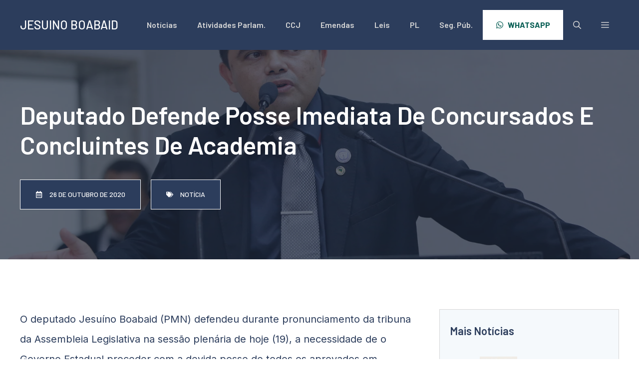

--- FILE ---
content_type: text/html; charset=UTF-8
request_url: https://jesuinoboabaid.com.br/deputado-defende-posse-imediata-de-concursados-e-concluintes-de-academia/
body_size: 30533
content:
<!DOCTYPE html>
<html lang="pt-BR" xmlns:fb="https://www.facebook.com/2008/fbml" xmlns:addthis="https://www.addthis.com/help/api-spec" >
<head>
	<meta charset="UTF-8">
	<meta name='robots' content='index, follow, max-image-preview:large, max-snippet:-1, max-video-preview:-1' />
<meta name="viewport" content="width=device-width, initial-scale=1">
	<!-- This site is optimized with the Yoast SEO plugin v26.7 - https://yoast.com/wordpress/plugins/seo/ -->
	<title>Deputado defende posse imediata de concursados e concluintes de academia - JESUINO BOABAID</title>
	<link rel="canonical" href="https://jesuinoboabaid.com.br/deputado-defende-posse-imediata-de-concursados-e-concluintes-de-academia/" />
	<meta property="og:locale" content="pt_BR" />
	<meta property="og:type" content="article" />
	<meta property="og:title" content="Deputado defende posse imediata de concursados e concluintes de academia - JESUINO BOABAID" />
	<meta property="og:description" content="O deputado Jesuíno Boabaid (PMN) defendeu durante pronunciamento da tribuna da Assembleia Legislativa na sessão plenária de ... Leia mais" />
	<meta property="og:url" content="https://jesuinoboabaid.com.br/deputado-defende-posse-imediata-de-concursados-e-concluintes-de-academia/" />
	<meta property="og:site_name" content="JESUINO BOABAID" />
	<meta property="article:published_time" content="2016-04-19T22:53:04+00:00" />
	<meta property="article:modified_time" content="2020-10-26T22:54:30+00:00" />
	<meta property="og:image" content="https://jesuinoboabaid.com.br/wp-content/uploads/2020/10/image-28.jpeg" />
	<meta property="og:image:width" content="1575" />
	<meta property="og:image:height" content="1050" />
	<meta property="og:image:type" content="image/jpeg" />
	<meta name="author" content="Jesuino Boabaid" />
	<meta name="twitter:card" content="summary_large_image" />
	<meta name="twitter:label1" content="Escrito por" />
	<meta name="twitter:data1" content="Jesuino Boabaid" />
	<meta name="twitter:label2" content="Est. tempo de leitura" />
	<meta name="twitter:data2" content="2 minutos" />
	<script type="application/ld+json" class="yoast-schema-graph">{"@context":"https://schema.org","@graph":[{"@type":"Article","@id":"https://jesuinoboabaid.com.br/deputado-defende-posse-imediata-de-concursados-e-concluintes-de-academia/#article","isPartOf":{"@id":"https://jesuinoboabaid.com.br/deputado-defende-posse-imediata-de-concursados-e-concluintes-de-academia/"},"author":{"name":"Jesuino Boabaid","@id":"https://jesuinoboabaid.com.br/#/schema/person/f6358eb523f0c17c9963808510bb1b2e"},"headline":"Deputado defende posse imediata de concursados e concluintes de academia","datePublished":"2016-04-19T22:53:04+00:00","dateModified":"2020-10-26T22:54:30+00:00","mainEntityOfPage":{"@id":"https://jesuinoboabaid.com.br/deputado-defende-posse-imediata-de-concursados-e-concluintes-de-academia/"},"wordCount":387,"commentCount":0,"publisher":{"@id":"https://jesuinoboabaid.com.br/#/schema/person/f6358eb523f0c17c9963808510bb1b2e"},"image":{"@id":"https://jesuinoboabaid.com.br/deputado-defende-posse-imediata-de-concursados-e-concluintes-de-academia/#primaryimage"},"thumbnailUrl":"https://jesuinoboabaid.com.br/wp-content/uploads/2020/10/image-28.jpeg","articleSection":["Notícia"],"inLanguage":"pt-BR","potentialAction":[{"@type":"CommentAction","name":"Comment","target":["https://jesuinoboabaid.com.br/deputado-defende-posse-imediata-de-concursados-e-concluintes-de-academia/#respond"]}]},{"@type":"WebPage","@id":"https://jesuinoboabaid.com.br/deputado-defende-posse-imediata-de-concursados-e-concluintes-de-academia/","url":"https://jesuinoboabaid.com.br/deputado-defende-posse-imediata-de-concursados-e-concluintes-de-academia/","name":"Deputado defende posse imediata de concursados e concluintes de academia - JESUINO BOABAID","isPartOf":{"@id":"https://jesuinoboabaid.com.br/#website"},"primaryImageOfPage":{"@id":"https://jesuinoboabaid.com.br/deputado-defende-posse-imediata-de-concursados-e-concluintes-de-academia/#primaryimage"},"image":{"@id":"https://jesuinoboabaid.com.br/deputado-defende-posse-imediata-de-concursados-e-concluintes-de-academia/#primaryimage"},"thumbnailUrl":"https://jesuinoboabaid.com.br/wp-content/uploads/2020/10/image-28.jpeg","datePublished":"2016-04-19T22:53:04+00:00","dateModified":"2020-10-26T22:54:30+00:00","breadcrumb":{"@id":"https://jesuinoboabaid.com.br/deputado-defende-posse-imediata-de-concursados-e-concluintes-de-academia/#breadcrumb"},"inLanguage":"pt-BR","potentialAction":[{"@type":"ReadAction","target":["https://jesuinoboabaid.com.br/deputado-defende-posse-imediata-de-concursados-e-concluintes-de-academia/"]}]},{"@type":"ImageObject","inLanguage":"pt-BR","@id":"https://jesuinoboabaid.com.br/deputado-defende-posse-imediata-de-concursados-e-concluintes-de-academia/#primaryimage","url":"https://jesuinoboabaid.com.br/wp-content/uploads/2020/10/image-28.jpeg","contentUrl":"https://jesuinoboabaid.com.br/wp-content/uploads/2020/10/image-28.jpeg","width":1575,"height":1050},{"@type":"BreadcrumbList","@id":"https://jesuinoboabaid.com.br/deputado-defende-posse-imediata-de-concursados-e-concluintes-de-academia/#breadcrumb","itemListElement":[{"@type":"ListItem","position":1,"name":"Início","item":"https://jesuinoboabaid.com.br/"},{"@type":"ListItem","position":2,"name":"Notícias","item":"https://jesuinoboabaid.com.br/noticias/"},{"@type":"ListItem","position":3,"name":"Deputado defende posse imediata de concursados e concluintes de academia"}]},{"@type":"WebSite","@id":"https://jesuinoboabaid.com.br/#website","url":"https://jesuinoboabaid.com.br/","name":"JESUINO BOABAID","description":"A luta precisa continuar","publisher":{"@id":"https://jesuinoboabaid.com.br/#/schema/person/f6358eb523f0c17c9963808510bb1b2e"},"potentialAction":[{"@type":"SearchAction","target":{"@type":"EntryPoint","urlTemplate":"https://jesuinoboabaid.com.br/?s={search_term_string}"},"query-input":{"@type":"PropertyValueSpecification","valueRequired":true,"valueName":"search_term_string"}}],"inLanguage":"pt-BR"},{"@type":["Person","Organization"],"@id":"https://jesuinoboabaid.com.br/#/schema/person/f6358eb523f0c17c9963808510bb1b2e","name":"Jesuino Boabaid","image":{"@type":"ImageObject","inLanguage":"pt-BR","@id":"https://jesuinoboabaid.com.br/#/schema/person/image/","url":"https://jesuinoboabaid.com.br/wp-content/uploads/2018/12/jjjjj.png","contentUrl":"https://jesuinoboabaid.com.br/wp-content/uploads/2018/12/jjjjj.png","width":1000,"height":667,"caption":"Jesuino Boabaid"},"logo":{"@id":"https://jesuinoboabaid.com.br/#/schema/person/image/"}}]}</script>
	<!-- / Yoast SEO plugin. -->


<link rel='dns-prefetch' href='//s7.addthis.com' />
<link rel='dns-prefetch' href='//www.googletagmanager.com' />
<link href='https://fonts.gstatic.com' crossorigin rel='preconnect' />
<link href='https://fonts.googleapis.com' crossorigin rel='preconnect' />
<link rel="alternate" type="application/rss+xml" title="Feed para JESUINO BOABAID &raquo;" href="https://jesuinoboabaid.com.br/feed/" />
<link rel="alternate" type="application/rss+xml" title="Feed de comentários para JESUINO BOABAID &raquo;" href="https://jesuinoboabaid.com.br/comments/feed/" />
<link rel="alternate" type="application/rss+xml" title="Feed de comentários para JESUINO BOABAID &raquo; Deputado defende posse imediata de concursados e concluintes de academia" href="https://jesuinoboabaid.com.br/deputado-defende-posse-imediata-de-concursados-e-concluintes-de-academia/feed/" />
<link rel="alternate" title="oEmbed (JSON)" type="application/json+oembed" href="https://jesuinoboabaid.com.br/wp-json/oembed/1.0/embed?url=https%3A%2F%2Fjesuinoboabaid.com.br%2Fdeputado-defende-posse-imediata-de-concursados-e-concluintes-de-academia%2F" />
<link rel="alternate" title="oEmbed (XML)" type="text/xml+oembed" href="https://jesuinoboabaid.com.br/wp-json/oembed/1.0/embed?url=https%3A%2F%2Fjesuinoboabaid.com.br%2Fdeputado-defende-posse-imediata-de-concursados-e-concluintes-de-academia%2F&#038;format=xml" />
<style id='wp-img-auto-sizes-contain-inline-css'>
img:is([sizes=auto i],[sizes^="auto," i]){contain-intrinsic-size:3000px 1500px}
/*# sourceURL=wp-img-auto-sizes-contain-inline-css */
</style>

<style id='wp-emoji-styles-inline-css'>

	img.wp-smiley, img.emoji {
		display: inline !important;
		border: none !important;
		box-shadow: none !important;
		height: 1em !important;
		width: 1em !important;
		margin: 0 0.07em !important;
		vertical-align: -0.1em !important;
		background: none !important;
		padding: 0 !important;
	}
/*# sourceURL=wp-emoji-styles-inline-css */
</style>
<link rel='stylesheet' id='wp-block-library-css' href='https://jesuinoboabaid.com.br/wp-includes/css/dist/block-library/style.min.css?ver=6.9' media='all' />
<style id='wp-block-categories-inline-css'>
.wp-block-categories{box-sizing:border-box}.wp-block-categories.alignleft{margin-right:2em}.wp-block-categories.alignright{margin-left:2em}.wp-block-categories.wp-block-categories-dropdown.aligncenter{text-align:center}.wp-block-categories .wp-block-categories__label{display:block;width:100%}
/*# sourceURL=https://jesuinoboabaid.com.br/wp-includes/blocks/categories/style.min.css */
</style>
<style id='wp-block-image-inline-css'>
.wp-block-image>a,.wp-block-image>figure>a{display:inline-block}.wp-block-image img{box-sizing:border-box;height:auto;max-width:100%;vertical-align:bottom}@media not (prefers-reduced-motion){.wp-block-image img.hide{visibility:hidden}.wp-block-image img.show{animation:show-content-image .4s}}.wp-block-image[style*=border-radius] img,.wp-block-image[style*=border-radius]>a{border-radius:inherit}.wp-block-image.has-custom-border img{box-sizing:border-box}.wp-block-image.aligncenter{text-align:center}.wp-block-image.alignfull>a,.wp-block-image.alignwide>a{width:100%}.wp-block-image.alignfull img,.wp-block-image.alignwide img{height:auto;width:100%}.wp-block-image .aligncenter,.wp-block-image .alignleft,.wp-block-image .alignright,.wp-block-image.aligncenter,.wp-block-image.alignleft,.wp-block-image.alignright{display:table}.wp-block-image .aligncenter>figcaption,.wp-block-image .alignleft>figcaption,.wp-block-image .alignright>figcaption,.wp-block-image.aligncenter>figcaption,.wp-block-image.alignleft>figcaption,.wp-block-image.alignright>figcaption{caption-side:bottom;display:table-caption}.wp-block-image .alignleft{float:left;margin:.5em 1em .5em 0}.wp-block-image .alignright{float:right;margin:.5em 0 .5em 1em}.wp-block-image .aligncenter{margin-left:auto;margin-right:auto}.wp-block-image :where(figcaption){margin-bottom:1em;margin-top:.5em}.wp-block-image.is-style-circle-mask img{border-radius:9999px}@supports ((-webkit-mask-image:none) or (mask-image:none)) or (-webkit-mask-image:none){.wp-block-image.is-style-circle-mask img{border-radius:0;-webkit-mask-image:url('data:image/svg+xml;utf8,<svg viewBox="0 0 100 100" xmlns="http://www.w3.org/2000/svg"><circle cx="50" cy="50" r="50"/></svg>');mask-image:url('data:image/svg+xml;utf8,<svg viewBox="0 0 100 100" xmlns="http://www.w3.org/2000/svg"><circle cx="50" cy="50" r="50"/></svg>');mask-mode:alpha;-webkit-mask-position:center;mask-position:center;-webkit-mask-repeat:no-repeat;mask-repeat:no-repeat;-webkit-mask-size:contain;mask-size:contain}}:root :where(.wp-block-image.is-style-rounded img,.wp-block-image .is-style-rounded img){border-radius:9999px}.wp-block-image figure{margin:0}.wp-lightbox-container{display:flex;flex-direction:column;position:relative}.wp-lightbox-container img{cursor:zoom-in}.wp-lightbox-container img:hover+button{opacity:1}.wp-lightbox-container button{align-items:center;backdrop-filter:blur(16px) saturate(180%);background-color:#5a5a5a40;border:none;border-radius:4px;cursor:zoom-in;display:flex;height:20px;justify-content:center;opacity:0;padding:0;position:absolute;right:16px;text-align:center;top:16px;width:20px;z-index:100}@media not (prefers-reduced-motion){.wp-lightbox-container button{transition:opacity .2s ease}}.wp-lightbox-container button:focus-visible{outline:3px auto #5a5a5a40;outline:3px auto -webkit-focus-ring-color;outline-offset:3px}.wp-lightbox-container button:hover{cursor:pointer;opacity:1}.wp-lightbox-container button:focus{opacity:1}.wp-lightbox-container button:focus,.wp-lightbox-container button:hover,.wp-lightbox-container button:not(:hover):not(:active):not(.has-background){background-color:#5a5a5a40;border:none}.wp-lightbox-overlay{box-sizing:border-box;cursor:zoom-out;height:100vh;left:0;overflow:hidden;position:fixed;top:0;visibility:hidden;width:100%;z-index:100000}.wp-lightbox-overlay .close-button{align-items:center;cursor:pointer;display:flex;justify-content:center;min-height:40px;min-width:40px;padding:0;position:absolute;right:calc(env(safe-area-inset-right) + 16px);top:calc(env(safe-area-inset-top) + 16px);z-index:5000000}.wp-lightbox-overlay .close-button:focus,.wp-lightbox-overlay .close-button:hover,.wp-lightbox-overlay .close-button:not(:hover):not(:active):not(.has-background){background:none;border:none}.wp-lightbox-overlay .lightbox-image-container{height:var(--wp--lightbox-container-height);left:50%;overflow:hidden;position:absolute;top:50%;transform:translate(-50%,-50%);transform-origin:top left;width:var(--wp--lightbox-container-width);z-index:9999999999}.wp-lightbox-overlay .wp-block-image{align-items:center;box-sizing:border-box;display:flex;height:100%;justify-content:center;margin:0;position:relative;transform-origin:0 0;width:100%;z-index:3000000}.wp-lightbox-overlay .wp-block-image img{height:var(--wp--lightbox-image-height);min-height:var(--wp--lightbox-image-height);min-width:var(--wp--lightbox-image-width);width:var(--wp--lightbox-image-width)}.wp-lightbox-overlay .wp-block-image figcaption{display:none}.wp-lightbox-overlay button{background:none;border:none}.wp-lightbox-overlay .scrim{background-color:#fff;height:100%;opacity:.9;position:absolute;width:100%;z-index:2000000}.wp-lightbox-overlay.active{visibility:visible}@media not (prefers-reduced-motion){.wp-lightbox-overlay.active{animation:turn-on-visibility .25s both}.wp-lightbox-overlay.active img{animation:turn-on-visibility .35s both}.wp-lightbox-overlay.show-closing-animation:not(.active){animation:turn-off-visibility .35s both}.wp-lightbox-overlay.show-closing-animation:not(.active) img{animation:turn-off-visibility .25s both}.wp-lightbox-overlay.zoom.active{animation:none;opacity:1;visibility:visible}.wp-lightbox-overlay.zoom.active .lightbox-image-container{animation:lightbox-zoom-in .4s}.wp-lightbox-overlay.zoom.active .lightbox-image-container img{animation:none}.wp-lightbox-overlay.zoom.active .scrim{animation:turn-on-visibility .4s forwards}.wp-lightbox-overlay.zoom.show-closing-animation:not(.active){animation:none}.wp-lightbox-overlay.zoom.show-closing-animation:not(.active) .lightbox-image-container{animation:lightbox-zoom-out .4s}.wp-lightbox-overlay.zoom.show-closing-animation:not(.active) .lightbox-image-container img{animation:none}.wp-lightbox-overlay.zoom.show-closing-animation:not(.active) .scrim{animation:turn-off-visibility .4s forwards}}@keyframes show-content-image{0%{visibility:hidden}99%{visibility:hidden}to{visibility:visible}}@keyframes turn-on-visibility{0%{opacity:0}to{opacity:1}}@keyframes turn-off-visibility{0%{opacity:1;visibility:visible}99%{opacity:0;visibility:visible}to{opacity:0;visibility:hidden}}@keyframes lightbox-zoom-in{0%{transform:translate(calc((-100vw + var(--wp--lightbox-scrollbar-width))/2 + var(--wp--lightbox-initial-left-position)),calc(-50vh + var(--wp--lightbox-initial-top-position))) scale(var(--wp--lightbox-scale))}to{transform:translate(-50%,-50%) scale(1)}}@keyframes lightbox-zoom-out{0%{transform:translate(-50%,-50%) scale(1);visibility:visible}99%{visibility:visible}to{transform:translate(calc((-100vw + var(--wp--lightbox-scrollbar-width))/2 + var(--wp--lightbox-initial-left-position)),calc(-50vh + var(--wp--lightbox-initial-top-position))) scale(var(--wp--lightbox-scale));visibility:hidden}}
/*# sourceURL=https://jesuinoboabaid.com.br/wp-includes/blocks/image/style.min.css */
</style>
<style id='wp-block-latest-posts-inline-css'>
.wp-block-latest-posts{box-sizing:border-box}.wp-block-latest-posts.alignleft{margin-right:2em}.wp-block-latest-posts.alignright{margin-left:2em}.wp-block-latest-posts.wp-block-latest-posts__list{list-style:none}.wp-block-latest-posts.wp-block-latest-posts__list li{clear:both;overflow-wrap:break-word}.wp-block-latest-posts.is-grid{display:flex;flex-wrap:wrap}.wp-block-latest-posts.is-grid li{margin:0 1.25em 1.25em 0;width:100%}@media (min-width:600px){.wp-block-latest-posts.columns-2 li{width:calc(50% - .625em)}.wp-block-latest-posts.columns-2 li:nth-child(2n){margin-right:0}.wp-block-latest-posts.columns-3 li{width:calc(33.33333% - .83333em)}.wp-block-latest-posts.columns-3 li:nth-child(3n){margin-right:0}.wp-block-latest-posts.columns-4 li{width:calc(25% - .9375em)}.wp-block-latest-posts.columns-4 li:nth-child(4n){margin-right:0}.wp-block-latest-posts.columns-5 li{width:calc(20% - 1em)}.wp-block-latest-posts.columns-5 li:nth-child(5n){margin-right:0}.wp-block-latest-posts.columns-6 li{width:calc(16.66667% - 1.04167em)}.wp-block-latest-posts.columns-6 li:nth-child(6n){margin-right:0}}:root :where(.wp-block-latest-posts.is-grid){padding:0}:root :where(.wp-block-latest-posts.wp-block-latest-posts__list){padding-left:0}.wp-block-latest-posts__post-author,.wp-block-latest-posts__post-date{display:block;font-size:.8125em}.wp-block-latest-posts__post-excerpt,.wp-block-latest-posts__post-full-content{margin-bottom:1em;margin-top:.5em}.wp-block-latest-posts__featured-image a{display:inline-block}.wp-block-latest-posts__featured-image img{height:auto;max-width:100%;width:auto}.wp-block-latest-posts__featured-image.alignleft{float:left;margin-right:1em}.wp-block-latest-posts__featured-image.alignright{float:right;margin-left:1em}.wp-block-latest-posts__featured-image.aligncenter{margin-bottom:1em;text-align:center}
/*# sourceURL=https://jesuinoboabaid.com.br/wp-includes/blocks/latest-posts/style.min.css */
</style>
<style id='wp-block-paragraph-inline-css'>
.is-small-text{font-size:.875em}.is-regular-text{font-size:1em}.is-large-text{font-size:2.25em}.is-larger-text{font-size:3em}.has-drop-cap:not(:focus):first-letter{float:left;font-size:8.4em;font-style:normal;font-weight:100;line-height:.68;margin:.05em .1em 0 0;text-transform:uppercase}body.rtl .has-drop-cap:not(:focus):first-letter{float:none;margin-left:.1em}p.has-drop-cap.has-background{overflow:hidden}:root :where(p.has-background){padding:1.25em 2.375em}:where(p.has-text-color:not(.has-link-color)) a{color:inherit}p.has-text-align-left[style*="writing-mode:vertical-lr"],p.has-text-align-right[style*="writing-mode:vertical-rl"]{rotate:180deg}
/*# sourceURL=https://jesuinoboabaid.com.br/wp-includes/blocks/paragraph/style.min.css */
</style>
<style id='global-styles-inline-css'>
:root{--wp--preset--aspect-ratio--square: 1;--wp--preset--aspect-ratio--4-3: 4/3;--wp--preset--aspect-ratio--3-4: 3/4;--wp--preset--aspect-ratio--3-2: 3/2;--wp--preset--aspect-ratio--2-3: 2/3;--wp--preset--aspect-ratio--16-9: 16/9;--wp--preset--aspect-ratio--9-16: 9/16;--wp--preset--color--black: #000000;--wp--preset--color--cyan-bluish-gray: #abb8c3;--wp--preset--color--white: #ffffff;--wp--preset--color--pale-pink: #f78da7;--wp--preset--color--vivid-red: #cf2e2e;--wp--preset--color--luminous-vivid-orange: #ff6900;--wp--preset--color--luminous-vivid-amber: #fcb900;--wp--preset--color--light-green-cyan: #7bdcb5;--wp--preset--color--vivid-green-cyan: #00d084;--wp--preset--color--pale-cyan-blue: #8ed1fc;--wp--preset--color--vivid-cyan-blue: #0693e3;--wp--preset--color--vivid-purple: #9b51e0;--wp--preset--color--contrast: var(--contrast);--wp--preset--color--contrast-2: var(--contrast-2);--wp--preset--color--contrast-3: var(--contrast-3);--wp--preset--color--contrast-4: var(--contrast-4);--wp--preset--color--contrast-5: var(--contrast-5);--wp--preset--color--base: var(--base);--wp--preset--color--base-2: var(--base-2);--wp--preset--color--accent: var(--accent);--wp--preset--gradient--vivid-cyan-blue-to-vivid-purple: linear-gradient(135deg,rgb(6,147,227) 0%,rgb(155,81,224) 100%);--wp--preset--gradient--light-green-cyan-to-vivid-green-cyan: linear-gradient(135deg,rgb(122,220,180) 0%,rgb(0,208,130) 100%);--wp--preset--gradient--luminous-vivid-amber-to-luminous-vivid-orange: linear-gradient(135deg,rgb(252,185,0) 0%,rgb(255,105,0) 100%);--wp--preset--gradient--luminous-vivid-orange-to-vivid-red: linear-gradient(135deg,rgb(255,105,0) 0%,rgb(207,46,46) 100%);--wp--preset--gradient--very-light-gray-to-cyan-bluish-gray: linear-gradient(135deg,rgb(238,238,238) 0%,rgb(169,184,195) 100%);--wp--preset--gradient--cool-to-warm-spectrum: linear-gradient(135deg,rgb(74,234,220) 0%,rgb(151,120,209) 20%,rgb(207,42,186) 40%,rgb(238,44,130) 60%,rgb(251,105,98) 80%,rgb(254,248,76) 100%);--wp--preset--gradient--blush-light-purple: linear-gradient(135deg,rgb(255,206,236) 0%,rgb(152,150,240) 100%);--wp--preset--gradient--blush-bordeaux: linear-gradient(135deg,rgb(254,205,165) 0%,rgb(254,45,45) 50%,rgb(107,0,62) 100%);--wp--preset--gradient--luminous-dusk: linear-gradient(135deg,rgb(255,203,112) 0%,rgb(199,81,192) 50%,rgb(65,88,208) 100%);--wp--preset--gradient--pale-ocean: linear-gradient(135deg,rgb(255,245,203) 0%,rgb(182,227,212) 50%,rgb(51,167,181) 100%);--wp--preset--gradient--electric-grass: linear-gradient(135deg,rgb(202,248,128) 0%,rgb(113,206,126) 100%);--wp--preset--gradient--midnight: linear-gradient(135deg,rgb(2,3,129) 0%,rgb(40,116,252) 100%);--wp--preset--font-size--small: 13px;--wp--preset--font-size--medium: 20px;--wp--preset--font-size--large: 36px;--wp--preset--font-size--x-large: 42px;--wp--preset--spacing--20: 0.44rem;--wp--preset--spacing--30: 0.67rem;--wp--preset--spacing--40: 1rem;--wp--preset--spacing--50: 1.5rem;--wp--preset--spacing--60: 2.25rem;--wp--preset--spacing--70: 3.38rem;--wp--preset--spacing--80: 5.06rem;--wp--preset--shadow--natural: 6px 6px 9px rgba(0, 0, 0, 0.2);--wp--preset--shadow--deep: 12px 12px 50px rgba(0, 0, 0, 0.4);--wp--preset--shadow--sharp: 6px 6px 0px rgba(0, 0, 0, 0.2);--wp--preset--shadow--outlined: 6px 6px 0px -3px rgb(255, 255, 255), 6px 6px rgb(0, 0, 0);--wp--preset--shadow--crisp: 6px 6px 0px rgb(0, 0, 0);}:where(.is-layout-flex){gap: 0.5em;}:where(.is-layout-grid){gap: 0.5em;}body .is-layout-flex{display: flex;}.is-layout-flex{flex-wrap: wrap;align-items: center;}.is-layout-flex > :is(*, div){margin: 0;}body .is-layout-grid{display: grid;}.is-layout-grid > :is(*, div){margin: 0;}:where(.wp-block-columns.is-layout-flex){gap: 2em;}:where(.wp-block-columns.is-layout-grid){gap: 2em;}:where(.wp-block-post-template.is-layout-flex){gap: 1.25em;}:where(.wp-block-post-template.is-layout-grid){gap: 1.25em;}.has-black-color{color: var(--wp--preset--color--black) !important;}.has-cyan-bluish-gray-color{color: var(--wp--preset--color--cyan-bluish-gray) !important;}.has-white-color{color: var(--wp--preset--color--white) !important;}.has-pale-pink-color{color: var(--wp--preset--color--pale-pink) !important;}.has-vivid-red-color{color: var(--wp--preset--color--vivid-red) !important;}.has-luminous-vivid-orange-color{color: var(--wp--preset--color--luminous-vivid-orange) !important;}.has-luminous-vivid-amber-color{color: var(--wp--preset--color--luminous-vivid-amber) !important;}.has-light-green-cyan-color{color: var(--wp--preset--color--light-green-cyan) !important;}.has-vivid-green-cyan-color{color: var(--wp--preset--color--vivid-green-cyan) !important;}.has-pale-cyan-blue-color{color: var(--wp--preset--color--pale-cyan-blue) !important;}.has-vivid-cyan-blue-color{color: var(--wp--preset--color--vivid-cyan-blue) !important;}.has-vivid-purple-color{color: var(--wp--preset--color--vivid-purple) !important;}.has-black-background-color{background-color: var(--wp--preset--color--black) !important;}.has-cyan-bluish-gray-background-color{background-color: var(--wp--preset--color--cyan-bluish-gray) !important;}.has-white-background-color{background-color: var(--wp--preset--color--white) !important;}.has-pale-pink-background-color{background-color: var(--wp--preset--color--pale-pink) !important;}.has-vivid-red-background-color{background-color: var(--wp--preset--color--vivid-red) !important;}.has-luminous-vivid-orange-background-color{background-color: var(--wp--preset--color--luminous-vivid-orange) !important;}.has-luminous-vivid-amber-background-color{background-color: var(--wp--preset--color--luminous-vivid-amber) !important;}.has-light-green-cyan-background-color{background-color: var(--wp--preset--color--light-green-cyan) !important;}.has-vivid-green-cyan-background-color{background-color: var(--wp--preset--color--vivid-green-cyan) !important;}.has-pale-cyan-blue-background-color{background-color: var(--wp--preset--color--pale-cyan-blue) !important;}.has-vivid-cyan-blue-background-color{background-color: var(--wp--preset--color--vivid-cyan-blue) !important;}.has-vivid-purple-background-color{background-color: var(--wp--preset--color--vivid-purple) !important;}.has-black-border-color{border-color: var(--wp--preset--color--black) !important;}.has-cyan-bluish-gray-border-color{border-color: var(--wp--preset--color--cyan-bluish-gray) !important;}.has-white-border-color{border-color: var(--wp--preset--color--white) !important;}.has-pale-pink-border-color{border-color: var(--wp--preset--color--pale-pink) !important;}.has-vivid-red-border-color{border-color: var(--wp--preset--color--vivid-red) !important;}.has-luminous-vivid-orange-border-color{border-color: var(--wp--preset--color--luminous-vivid-orange) !important;}.has-luminous-vivid-amber-border-color{border-color: var(--wp--preset--color--luminous-vivid-amber) !important;}.has-light-green-cyan-border-color{border-color: var(--wp--preset--color--light-green-cyan) !important;}.has-vivid-green-cyan-border-color{border-color: var(--wp--preset--color--vivid-green-cyan) !important;}.has-pale-cyan-blue-border-color{border-color: var(--wp--preset--color--pale-cyan-blue) !important;}.has-vivid-cyan-blue-border-color{border-color: var(--wp--preset--color--vivid-cyan-blue) !important;}.has-vivid-purple-border-color{border-color: var(--wp--preset--color--vivid-purple) !important;}.has-vivid-cyan-blue-to-vivid-purple-gradient-background{background: var(--wp--preset--gradient--vivid-cyan-blue-to-vivid-purple) !important;}.has-light-green-cyan-to-vivid-green-cyan-gradient-background{background: var(--wp--preset--gradient--light-green-cyan-to-vivid-green-cyan) !important;}.has-luminous-vivid-amber-to-luminous-vivid-orange-gradient-background{background: var(--wp--preset--gradient--luminous-vivid-amber-to-luminous-vivid-orange) !important;}.has-luminous-vivid-orange-to-vivid-red-gradient-background{background: var(--wp--preset--gradient--luminous-vivid-orange-to-vivid-red) !important;}.has-very-light-gray-to-cyan-bluish-gray-gradient-background{background: var(--wp--preset--gradient--very-light-gray-to-cyan-bluish-gray) !important;}.has-cool-to-warm-spectrum-gradient-background{background: var(--wp--preset--gradient--cool-to-warm-spectrum) !important;}.has-blush-light-purple-gradient-background{background: var(--wp--preset--gradient--blush-light-purple) !important;}.has-blush-bordeaux-gradient-background{background: var(--wp--preset--gradient--blush-bordeaux) !important;}.has-luminous-dusk-gradient-background{background: var(--wp--preset--gradient--luminous-dusk) !important;}.has-pale-ocean-gradient-background{background: var(--wp--preset--gradient--pale-ocean) !important;}.has-electric-grass-gradient-background{background: var(--wp--preset--gradient--electric-grass) !important;}.has-midnight-gradient-background{background: var(--wp--preset--gradient--midnight) !important;}.has-small-font-size{font-size: var(--wp--preset--font-size--small) !important;}.has-medium-font-size{font-size: var(--wp--preset--font-size--medium) !important;}.has-large-font-size{font-size: var(--wp--preset--font-size--large) !important;}.has-x-large-font-size{font-size: var(--wp--preset--font-size--x-large) !important;}
/*# sourceURL=global-styles-inline-css */
</style>

<style id='classic-theme-styles-inline-css'>
/*! This file is auto-generated */
.wp-block-button__link{color:#fff;background-color:#32373c;border-radius:9999px;box-shadow:none;text-decoration:none;padding:calc(.667em + 2px) calc(1.333em + 2px);font-size:1.125em}.wp-block-file__button{background:#32373c;color:#fff;text-decoration:none}
/*# sourceURL=/wp-includes/css/classic-themes.min.css */
</style>
<link rel='stylesheet' id='generate-comments-css' href='https://jesuinoboabaid.com.br/wp-content/themes/generatepress/assets/css/components/comments.min.css?ver=3.6.1' media='all' />
<link rel='stylesheet' id='generate-style-css' href='https://jesuinoboabaid.com.br/wp-content/themes/generatepress/assets/css/main.min.css?ver=3.6.1' media='all' />
<style id='generate-style-inline-css'>
body{background-color:#ffffff;color:var(--contrast-4);}a{color:var(--contrast-3);}a:hover, a:focus, a:active{color:var(--accent);}.grid-container{max-width:1300px;}.wp-block-group__inner-container{max-width:1300px;margin-left:auto;margin-right:auto;}.site-header .header-image{width:25px;}.navigation-search{position:absolute;left:-99999px;pointer-events:none;visibility:hidden;z-index:20;width:100%;top:0;transition:opacity 100ms ease-in-out;opacity:0;}.navigation-search.nav-search-active{left:0;right:0;pointer-events:auto;visibility:visible;opacity:1;}.navigation-search input[type="search"]{outline:0;border:0;vertical-align:bottom;line-height:1;opacity:0.9;width:100%;z-index:20;border-radius:0;-webkit-appearance:none;height:60px;}.navigation-search input::-ms-clear{display:none;width:0;height:0;}.navigation-search input::-ms-reveal{display:none;width:0;height:0;}.navigation-search input::-webkit-search-decoration, .navigation-search input::-webkit-search-cancel-button, .navigation-search input::-webkit-search-results-button, .navigation-search input::-webkit-search-results-decoration{display:none;}.gen-sidebar-nav .navigation-search{top:auto;bottom:0;}:root{--contrast:#121212;--contrast-2:#222c3f;--contrast-3:#2c3d5c;--contrast-4:#7a8896;--contrast-5:#d7d7d7;--base:#f5f9fc;--base-2:#ffffff;--accent:#df1a17;}:root .has-contrast-color{color:var(--contrast);}:root .has-contrast-background-color{background-color:var(--contrast);}:root .has-contrast-2-color{color:var(--contrast-2);}:root .has-contrast-2-background-color{background-color:var(--contrast-2);}:root .has-contrast-3-color{color:var(--contrast-3);}:root .has-contrast-3-background-color{background-color:var(--contrast-3);}:root .has-contrast-4-color{color:var(--contrast-4);}:root .has-contrast-4-background-color{background-color:var(--contrast-4);}:root .has-contrast-5-color{color:var(--contrast-5);}:root .has-contrast-5-background-color{background-color:var(--contrast-5);}:root .has-base-color{color:var(--base);}:root .has-base-background-color{background-color:var(--base);}:root .has-base-2-color{color:var(--base-2);}:root .has-base-2-background-color{background-color:var(--base-2);}:root .has-accent-color{color:var(--accent);}:root .has-accent-background-color{background-color:var(--accent);}h1{font-family:Barlow, sans-serif;font-weight:600;font-size:50px;}@media (max-width:768px){h1{font-size:44px;}}h2{font-family:Barlow, sans-serif;font-weight:600;font-size:40px;}@media (max-width:768px){h2{font-size:35px;}}h3{font-family:Barlow, sans-serif;font-weight:600;font-size:29px;}@media (max-width:768px){h3{font-size:24px;}}h4{font-family:Barlow, sans-serif;font-weight:600;font-size:26px;line-height:1.3em;}@media (max-width:768px){h4{font-size:22px;}}h5{font-family:Barlow, sans-serif;font-weight:600;font-size:22px;}@media (max-width:768px){h5{font-size:20px;}}h6{font-family:Barlow, sans-serif;font-weight:500;font-size:18px;}@media (max-width:768px){h6{font-size:17px;}}button:not(.menu-toggle),html input[type="button"],input[type="reset"],input[type="submit"],.button,.wp-block-button .wp-block-button__link{font-family:Barlow, sans-serif;font-weight:500;}.main-navigation a, .main-navigation .menu-toggle, .main-navigation .menu-bar-items{font-family:Barlow, sans-serif;font-weight:600;font-size:16px;}body, button, input, select, textarea{font-family:Inter, sans-serif;font-size:20px;}body{line-height:2;}@media (max-width:768px){body, button, input, select, textarea{font-size:18px;}body{line-height:1.7;}}.main-title{font-family:Barlow, sans-serif;font-weight:500;font-size:24px;}.top-bar{background-color:#636363;color:#ffffff;}.top-bar a{color:#ffffff;}.top-bar a:hover{color:#303030;}.site-header{background-color:var(--contrast-3);}.main-title a,.main-title a:hover{color:#ffffff;}.site-description{color:var(--contrast-4);}.main-navigation .main-nav ul li a, .main-navigation .menu-toggle, .main-navigation .menu-bar-items{color:var(--contrast-5);}.main-navigation .main-nav ul li:not([class*="current-menu-"]):hover > a, .main-navigation .main-nav ul li:not([class*="current-menu-"]):focus > a, .main-navigation .main-nav ul li.sfHover:not([class*="current-menu-"]) > a, .main-navigation .menu-bar-item:hover > a, .main-navigation .menu-bar-item.sfHover > a{color:var(--contrast-4);}button.menu-toggle:hover,button.menu-toggle:focus{color:var(--contrast-5);}.main-navigation .main-nav ul li[class*="current-menu-"] > a{color:#ffffff;}.navigation-search input[type="search"],.navigation-search input[type="search"]:active, .navigation-search input[type="search"]:focus, .main-navigation .main-nav ul li.search-item.active > a, .main-navigation .menu-bar-items .search-item.active > a{color:var(--contrast-3);background-color:var(--base);opacity:1;}.main-navigation ul ul{background-color:#eaeaea;}.main-navigation .main-nav ul ul li a{color:var(--contrast-3);}.main-navigation .main-nav ul ul li:not([class*="current-menu-"]):hover > a,.main-navigation .main-nav ul ul li:not([class*="current-menu-"]):focus > a, .main-navigation .main-nav ul ul li.sfHover:not([class*="current-menu-"]) > a{color:var(--contrast-4);background-color:#eaeaea;}.main-navigation .main-nav ul ul li[class*="current-menu-"] > a{color:var(--contrast-4);background-color:#eaeaea;}.separate-containers .inside-article, .separate-containers .comments-area, .separate-containers .page-header, .one-container .container, .separate-containers .paging-navigation, .inside-page-header{color:var(--contrast-3);background-color:#ffffff;}.entry-title a{color:var(--contrast-3);}.entry-title a:hover{color:var(--accent);}.entry-meta{color:var(--accent);}h1{color:var(--contrast-3);}h2{color:var(--contrast-3);}h3{color:var(--contrast-3);}h4{color:var(--contrast-3);}h5{color:var(--contrast-3);}h6{color:var(--accent);}.sidebar .widget{background-color:var(--base-2);}.footer-widgets{background-color:var(--base-2);}.footer-widgets .widget-title{color:var(--contrast-3);}.site-info{color:var(--base-2);background-color:var(--contrast-2);}.site-info a{color:var(--base-2);}.site-info a:hover{color:var(--contrast-5);}.footer-bar .widget_nav_menu .current-menu-item a{color:var(--contrast-5);}input[type="text"],input[type="email"],input[type="url"],input[type="password"],input[type="search"],input[type="tel"],input[type="number"],textarea,select{color:var(--contrast-4);background-color:var(--base);border-color:var(--contrast-5);}input[type="text"]:focus,input[type="email"]:focus,input[type="url"]:focus,input[type="password"]:focus,input[type="search"]:focus,input[type="tel"]:focus,input[type="number"]:focus,textarea:focus,select:focus{color:var(--contrast-4);background-color:var(--base-2);border-color:var(--contrast-5);}button,html input[type="button"],input[type="reset"],input[type="submit"],a.button,a.wp-block-button__link:not(.has-background){color:#ffffff;background-color:var(--contrast-2);}button:hover,html input[type="button"]:hover,input[type="reset"]:hover,input[type="submit"]:hover,a.button:hover,button:focus,html input[type="button"]:focus,input[type="reset"]:focus,input[type="submit"]:focus,a.button:focus,a.wp-block-button__link:not(.has-background):active,a.wp-block-button__link:not(.has-background):focus,a.wp-block-button__link:not(.has-background):hover{color:#ffffff;background-color:var(--accent);}a.generate-back-to-top{background-color:rgba( 0,0,0,0.4 );color:#ffffff;}a.generate-back-to-top:hover,a.generate-back-to-top:focus{background-color:rgba( 0,0,0,0.6 );color:#ffffff;}:root{--gp-search-modal-bg-color:var(--base-3);--gp-search-modal-text-color:var(--contrast);--gp-search-modal-overlay-bg-color:rgba(0,0,0,0.2);}@media (max-width: 960px){.main-navigation .menu-bar-item:hover > a, .main-navigation .menu-bar-item.sfHover > a{background:none;color:var(--contrast-5);}}.nav-below-header .main-navigation .inside-navigation.grid-container, .nav-above-header .main-navigation .inside-navigation.grid-container{padding:0px 20px 0px 20px;}.separate-containers .inside-article, .separate-containers .comments-area, .separate-containers .page-header, .separate-containers .paging-navigation, .one-container .site-content, .inside-page-header{padding:100px 40px 100px 40px;}.site-main .wp-block-group__inner-container{padding:100px 40px 100px 40px;}.separate-containers .paging-navigation{padding-top:20px;padding-bottom:20px;}.entry-content .alignwide, body:not(.no-sidebar) .entry-content .alignfull{margin-left:-40px;width:calc(100% + 80px);max-width:calc(100% + 80px);}.sidebar .widget, .page-header, .widget-area .main-navigation, .site-main > *{margin-bottom:40px;}.separate-containers .site-main{margin:40px;}.both-right .inside-left-sidebar,.both-left .inside-left-sidebar{margin-right:20px;}.both-right .inside-right-sidebar,.both-left .inside-right-sidebar{margin-left:20px;}.one-container.archive .post:not(:last-child):not(.is-loop-template-item), .one-container.blog .post:not(:last-child):not(.is-loop-template-item){padding-bottom:100px;}.separate-containers .featured-image{margin-top:40px;}.separate-containers .inside-right-sidebar, .separate-containers .inside-left-sidebar{margin-top:40px;margin-bottom:40px;}.rtl .menu-item-has-children .dropdown-menu-toggle{padding-left:20px;}.rtl .main-navigation .main-nav ul li.menu-item-has-children > a{padding-right:20px;}@media (max-width:768px){.separate-containers .inside-article, .separate-containers .comments-area, .separate-containers .page-header, .separate-containers .paging-navigation, .one-container .site-content, .inside-page-header{padding:60px 30px 60px 30px;}.site-main .wp-block-group__inner-container{padding:60px 30px 60px 30px;}.inside-top-bar{padding-right:30px;padding-left:30px;}.inside-header{padding-right:30px;padding-left:30px;}.widget-area .widget{padding-top:30px;padding-right:30px;padding-bottom:30px;padding-left:30px;}.footer-widgets-container{padding-top:30px;padding-right:30px;padding-bottom:30px;padding-left:30px;}.inside-site-info{padding-right:30px;padding-left:30px;}.entry-content .alignwide, body:not(.no-sidebar) .entry-content .alignfull{margin-left:-30px;width:calc(100% + 60px);max-width:calc(100% + 60px);}.one-container .site-main .paging-navigation{margin-bottom:40px;}}/* End cached CSS */.is-right-sidebar{width:30%;}.is-left-sidebar{width:30%;}.site-content .content-area{width:70%;}@media (max-width: 960px){.main-navigation .menu-toggle,.sidebar-nav-mobile:not(#sticky-placeholder){display:block;}.main-navigation ul,.gen-sidebar-nav,.main-navigation:not(.slideout-navigation):not(.toggled) .main-nav > ul,.has-inline-mobile-toggle #site-navigation .inside-navigation > *:not(.navigation-search):not(.main-nav){display:none;}.nav-align-right .inside-navigation,.nav-align-center .inside-navigation{justify-content:space-between;}.has-inline-mobile-toggle .mobile-menu-control-wrapper{display:flex;flex-wrap:wrap;}.has-inline-mobile-toggle .inside-header{flex-direction:row;text-align:left;flex-wrap:wrap;}.has-inline-mobile-toggle .header-widget,.has-inline-mobile-toggle #site-navigation{flex-basis:100%;}.nav-float-left .has-inline-mobile-toggle #site-navigation{order:10;}}
.dynamic-author-image-rounded{border-radius:100%;}.dynamic-featured-image, .dynamic-author-image{vertical-align:middle;}.one-container.blog .dynamic-content-template:not(:last-child), .one-container.archive .dynamic-content-template:not(:last-child){padding-bottom:0px;}.dynamic-entry-excerpt > p:last-child{margin-bottom:0px;}
/*# sourceURL=generate-style-inline-css */
</style>
<link rel='stylesheet' id='generate-child-css' href='https://jesuinoboabaid.com.br/wp-content/themes/generatepress_child/style.css?ver=1762453777' media='all' />
<link rel='stylesheet' id='generate-google-fonts-css' href='https://fonts.googleapis.com/css?family=Barlow%3A100%2C100italic%2C200%2C200italic%2C300%2C300italic%2Cregular%2Citalic%2C500%2C500italic%2C600%2C600italic%2C700%2C700italic%2C800%2C800italic%2C900%2C900italic%7CInter%3A100%2C200%2C300%2Cregular%2C500%2C600%2C700%2C800%2C900&#038;display=auto&#038;ver=3.6.1' media='all' />
<link rel='stylesheet' id='addthis_all_pages-css' href='https://jesuinoboabaid.com.br/wp-content/plugins/addthis/frontend/build/addthis_wordpress_public.min.css?ver=6.9' media='all' />
<style id='generateblocks-inline-css'>
.gb-button-wrapper{display:flex;flex-wrap:wrap;align-items:flex-start;justify-content:flex-start;clear:both;}.gb-button-wrapper-27182954{justify-content:flex-end;}.gb-accordion__item:not(.gb-accordion__item-open) > .gb-button .gb-accordion__icon-open{display:none;}.gb-accordion__item.gb-accordion__item-open > .gb-button .gb-accordion__icon{display:none;}.gb-button-wrapper a.gb-button-ba06432a, .gb-button-wrapper a.gb-button-ba06432a:visited{font-family:Barlow, sans-serif;font-size:16px;font-weight:700;text-transform:uppercase;padding:14px 26px;background-color:var(--base-2);color:#075e54;text-decoration:none;display:inline-flex;align-items:center;justify-content:center;text-align:center;}.gb-button-wrapper a.gb-button-ba06432a:hover, .gb-button-wrapper a.gb-button-ba06432a:active, .gb-button-wrapper a.gb-button-ba06432a:focus{background-color:#075e54;color:var(--base-2);}.gb-button-wrapper a.gb-button-ba06432a .gb-icon{font-size:1em;line-height:0;padding-right:0.5em;align-items:center;display:inline-flex;}.gb-button-wrapper a.gb-button-ba06432a .gb-icon svg{height:1em;width:1em;fill:currentColor;}.gb-button-wrapper a.gb-button-21d276f2, .gb-button-wrapper a.gb-button-21d276f2:visited{font-family:Barlow, sans-serif;font-size:16px;font-weight:700;text-transform:uppercase;padding:14px 26px;background-color:var(--base-2);color:var(--accent);text-decoration:none;display:inline-flex;align-items:center;justify-content:center;text-align:center;}.gb-button-wrapper a.gb-button-21d276f2:hover, .gb-button-wrapper a.gb-button-21d276f2:active, .gb-button-wrapper a.gb-button-21d276f2:focus{background-color:var(--contrast);color:var(--base-2);}.gb-button-wrapper a.gb-button-21d276f2 .gb-icon{font-size:1em;line-height:0;padding-right:0.5em;align-items:center;display:inline-flex;}.gb-button-wrapper a.gb-button-21d276f2 .gb-icon svg{height:1em;width:1em;fill:currentColor;}.gb-button-wrapper a.gb-button-180151ee{display:inline-flex;align-items:center;justify-content:center;font-family:Barlow, sans-serif;font-size:18px;font-weight:700;text-transform:uppercase;text-align:center;padding:15px 30px;border:1px solid var(--base-2);background-color:var(--accent);color:var(--base-2);text-decoration:none;}.gb-button-wrapper a.gb-button-180151ee:hover, .gb-button-wrapper a.gb-button-180151ee:active, .gb-button-wrapper a.gb-button-180151ee:focus{background-color:var(--contrast-2);}.gb-button-wrapper .gb-button-e261ff3d, .gb-button-wrapper .gb-button-e261ff3d:visited{font-family:Barlow, sans-serif;font-size:14px;font-weight:500;text-transform:uppercase;padding:15px 30px;margin-right:20px;border:1px solid;background-color:var(--contrast-3);color:var(--base-2);text-decoration:none;display:inline-flex;align-items:center;justify-content:center;text-align:center;}.gb-button-wrapper .gb-button-e261ff3d .gb-icon{font-size:1em;line-height:0;padding-right:1em;align-items:center;display:inline-flex;}.gb-button-wrapper .gb-button-e261ff3d .gb-icon svg{height:1em;width:1em;fill:currentColor;}.gb-button-wrapper a.gb-button-15a27f6c, .gb-button-wrapper a.gb-button-15a27f6c:visited{font-family:Barlow, sans-serif;font-size:14px;font-weight:500;text-transform:uppercase;padding:15px 30px;border:1px solid;background-color:var(--contrast-3);color:var(--base-2);text-decoration:none;display:inline-flex;align-items:center;justify-content:center;text-align:center;}.gb-button-wrapper a.gb-button-15a27f6c:hover, .gb-button-wrapper a.gb-button-15a27f6c:active, .gb-button-wrapper a.gb-button-15a27f6c:focus{background-color:var(--accent);}.gb-button-wrapper a.gb-button-15a27f6c .gb-icon{font-size:1em;line-height:0;padding-right:1em;align-items:center;display:inline-flex;}.gb-button-wrapper a.gb-button-15a27f6c .gb-icon svg{height:1em;width:1em;fill:currentColor;}.gb-container.gb-tabs__item:not(.gb-tabs__item-open){display:none;}.gb-container-6a896cfa{background-color:var(--accent);position:relative;z-index:1;}.gb-container-6a896cfa > .gb-inside-container{padding:80px 60px 40px;max-width:1300px;margin-left:auto;margin-right:auto;}.gb-grid-wrapper > .gb-grid-column-6a896cfa > .gb-container{display:flex;flex-direction:column;height:100%;}.gb-grid-wrapper > .gb-grid-column-663b5c00 > .gb-container{display:flex;flex-direction:column;height:100%;}.gb-grid-wrapper > .gb-grid-column-b0fc63e8{flex-grow:1;}.gb-grid-wrapper > .gb-grid-column-b0fc63e8 > .gb-container{display:flex;flex-direction:column;height:100%;}.gb-container-76deaadf{background-color:var(--contrast-2);color:var(--base-2);position:relative;overflow:hidden;}.gb-container-76deaadf:before{content:"";background-image:url(https://jesuinoboabaid.com.br/wp-content/uploads/2022/06/Termo-circunstanciado-de-ocorrencia-debatido-em-audiencia-publica-26Fev16-Foto-Jose-Hilde-Decom-ALE-RO-50.jpg);background-repeat:no-repeat;background-position:center center;background-size:cover;z-index:0;position:absolute;top:0;right:0;bottom:0;left:0;transition:inherit;pointer-events:none;opacity:0.04;}.gb-container-76deaadf > .gb-inside-container{padding:100px 40px 40px;max-width:1300px;margin-left:auto;margin-right:auto;z-index:1;position:relative;}.gb-container-76deaadf a{color:var(--contrast-5);}.gb-container-76deaadf a:hover{color:#ffffff;}.gb-grid-wrapper > .gb-grid-column-76deaadf > .gb-container{display:flex;flex-direction:column;height:100%;}.gb-container-76deaadf.gb-has-dynamic-bg:before{background-image:var(--background-url);}.gb-container-76deaadf.gb-no-dynamic-bg:before{background-image:none;}.gb-grid-wrapper > .gb-grid-column-f659863d > .gb-container{display:flex;flex-direction:column;height:100%;}.gb-grid-wrapper > .gb-grid-column-b10e2ba6 > .gb-container{display:flex;flex-direction:column;height:100%;}.gb-grid-wrapper > .gb-grid-column-ca124807 > .gb-container{display:flex;flex-direction:column;height:100%;}.gb-grid-wrapper > .gb-grid-column-e988176a > .gb-container{display:flex;flex-direction:column;height:100%;}.gb-grid-wrapper > .gb-grid-column-b1ec39c0 > .gb-container{display:flex;flex-direction:column;height:100%;}.gb-container-c44725ad{background-color:var(--contrast-2);position:relative;overflow:hidden;}.gb-container-c44725ad:before{content:"";background-image:url(https://jesuinoboabaid.com.br/wp-content/uploads/2020/10/image-28.jpeg);background-repeat:no-repeat;background-position:center center;background-size:cover;z-index:0;position:absolute;top:0;right:0;bottom:0;left:0;transition:inherit;pointer-events:none;opacity:0.3;}.gb-container-c44725ad > .gb-inside-container{padding:100px 40px;max-width:1300px;margin-left:auto;margin-right:auto;z-index:1;position:relative;}.gb-grid-wrapper > .gb-grid-column-c44725ad > .gb-container{display:flex;flex-direction:column;height:100%;}.gb-container-c44725ad.gb-has-dynamic-bg:before{background-image:var(--background-url);}.gb-container-c44725ad.gb-no-dynamic-bg:before{background-image:none;}.gb-container-c67ab508{margin-bottom:40px;border:1px solid var(--contrast-5);background-color:var(--base);max-width:1300px;margin-left:auto;margin-right:auto;}.gb-container-c67ab508 > .gb-inside-container{padding:20px;max-width:1300px;margin-left:auto;margin-right:auto;}.gb-grid-wrapper > .gb-grid-column-c67ab508 > .gb-container{display:flex;flex-direction:column;height:100%;}.gb-container-da3627b3{margin-bottom:40px;border:1px solid var(--contrast-5);background-color:var(--base);max-width:1300px;margin-left:auto;margin-right:auto;}.gb-container-da3627b3 > .gb-inside-container{padding:20px;max-width:1300px;margin-left:auto;margin-right:auto;}.gb-grid-wrapper > .gb-grid-column-da3627b3 > .gb-container{display:flex;flex-direction:column;height:100%;}.gb-container-d404cc13{margin-bottom:40px;border:1px solid var(--contrast-5);background-color:var(--base);max-width:1300px;margin-left:auto;margin-right:auto;}.gb-container-d404cc13 > .gb-inside-container{padding:20px;max-width:1300px;margin-left:auto;margin-right:auto;}.gb-grid-wrapper > .gb-grid-column-d404cc13 > .gb-container{display:flex;flex-direction:column;height:100%;}.gb-container-13a6ac2a{text-align:center;}.gb-grid-wrapper > .gb-grid-column-13a6ac2a{width:100%;flex-shrink:0;}.gb-grid-wrapper > .gb-grid-column-13a6ac2a > .gb-container{display:flex;flex-direction:column;height:100%;}.gb-container-ed224e3c{text-align:center;}.gb-grid-wrapper > .gb-grid-column-ed224e3c{width:100%;flex-grow:1;flex-shrink:0;}.gb-grid-wrapper > .gb-grid-column-ed224e3c > .gb-container{display:flex;flex-direction:column;height:100%;}.gb-grid-wrapper > .gb-grid-column-409736cf{width:100%;}.gb-grid-wrapper > .gb-grid-column-409736cf > .gb-container{display:flex;flex-direction:column;height:100%;}.gb-container-01f0aa8e{font-size:14px;}.gb-container-01f0aa8e > .gb-inside-container{max-width:1300px;margin-left:auto;margin-right:auto;}.gb-grid-wrapper > .gb-grid-column-01f0aa8e > .gb-container{display:flex;flex-direction:column;height:100%;}.gb-grid-wrapper-e4b590ad{display:flex;flex-wrap:wrap;align-items:center;margin-left:-60px;}.gb-grid-wrapper-e4b590ad > .gb-grid-column{box-sizing:border-box;padding-left:60px;padding-bottom:40px;}.gb-grid-wrapper-4753855b{display:flex;flex-wrap:wrap;align-items:center;justify-content:center;margin-left:-20px;}.gb-grid-wrapper-4753855b > .gb-grid-column{box-sizing:border-box;padding-left:20px;padding-bottom:10px;}.gb-grid-wrapper-d6e3ee01{display:flex;flex-wrap:wrap;align-items:center;margin-left:-20px;}.gb-grid-wrapper-d6e3ee01 > .gb-grid-column{box-sizing:border-box;padding-left:20px;padding-bottom:20px;}h3.gb-headline-018131c2{text-align:center;margin-bottom:0.4em;color:var(--base-2);}h3.gb-headline-665b4efe{text-align:center;margin-bottom:0px;color:var(--base-2);}h3.gb-headline-665b4efe a{color:var(--base-2);}h3.gb-headline-665b4efe a:hover{color:var(--contrast-2);}p.gb-headline-17a11c11{font-size:12px;letter-spacing:0.08em;text-transform:uppercase;text-align:center;margin-bottom:0px;}p.gb-headline-4d8b65c0{font-size:12px;letter-spacing:0.08em;text-transform:uppercase;text-align:center;margin-bottom:0px;}p.gb-headline-c85da33a{font-size:12px;letter-spacing:0.08em;text-transform:uppercase;text-align:center;margin-bottom:0px;}p.gb-headline-7cb4b522{font-size:12px;letter-spacing:0.08em;text-transform:uppercase;text-align:center;margin-bottom:0px;}p.gb-headline-539e454c{font-size:12px;letter-spacing:0.08em;text-transform:uppercase;text-align:center;margin-bottom:0px;}p.gb-headline-52538a6f{display:flex;align-items:center;justify-content:center;font-size:14px;text-align:center;}p.gb-headline-52538a6f .gb-icon{line-height:0;padding-right:1em;}p.gb-headline-52538a6f .gb-icon svg{width:1em;height:1em;fill:currentColor;}p.gb-headline-f469ddcb{display:flex;align-items:center;justify-content:center;font-size:14px;text-align:center;}p.gb-headline-f469ddcb .gb-icon{line-height:0;padding-right:1em;}p.gb-headline-f469ddcb .gb-icon svg{width:1em;height:1em;fill:currentColor;}p.gb-headline-586369a5{display:flex;align-items:center;justify-content:center;font-size:14px;text-align:center;margin-bottom:0em;}p.gb-headline-586369a5 .gb-icon{line-height:0;padding-right:1em;}p.gb-headline-586369a5 .gb-icon svg{width:1em;height:1em;fill:currentColor;}p.gb-headline-c62fed39{font-size:13px;text-align:center;margin-top:10px;margin-bottom:0px;}h1.gb-headline-0ec72c11{text-transform:capitalize;padding-bottom:0.4em;color:var(--base-2);}h5.gb-headline-22274579{font-size:22px;font-weight:600;text-transform:capitalize;padding-bottom:10px;color:var(--contrast-3);}h5.gb-headline-19df42a4{font-size:22px;font-weight:600;text-transform:capitalize;margin-bottom:0em;color:var(--contrast-3);}h6.gb-headline-93c53ef1{font-size:14px;font-weight:600;text-transform:uppercase;margin-bottom:0.2em;color:var(--contrast-4);}h5.gb-headline-057f42ed{font-size:22px;font-weight:600;text-transform:uppercase;margin-bottom:0em;color:var(--contrast-3);}@media (max-width: 1024px) {.gb-container-6a896cfa > .gb-inside-container{padding-right:40px;padding-left:40px;}.gb-grid-wrapper > .gb-grid-column-b0fc63e8{flex-grow:1;}}@media (max-width: 767px) {.gb-button-wrapper-27182954{justify-content:center;}.gb-button-wrapper-1a5497e3{justify-content:center;flex-direction:column;align-items:center;}.gb-button-wrapper .gb-button-e261ff3d{margin-right:0px;margin-bottom:20px;}.gb-container-6a896cfa > .gb-inside-container{padding:60px 30px 20px;}.gb-grid-wrapper > .gb-grid-column-663b5c00{flex-grow:1;}.gb-container-76deaadf > .gb-inside-container{padding-top:60px;padding-right:30px;padding-left:30px;}.gb-container-c44725ad > .gb-inside-container{padding:60px 30px;}.gb-container-c67ab508{margin-top:80px;}.gb-container-d404cc13{margin-top:80px;}.gb-grid-wrapper > .gb-grid-column-409736cf{width:100%;}h1.gb-headline-0ec72c11{text-align:center;}}:root{--gb-container-width:1300px;}.gb-container .wp-block-image img{vertical-align:middle;}.gb-grid-wrapper .wp-block-image{margin-bottom:0;}.gb-highlight{background:none;}.gb-shape{line-height:0;}.gb-container-link{position:absolute;top:0;right:0;bottom:0;left:0;z-index:99;}
/*# sourceURL=generateblocks-inline-css */
</style>
<link rel='stylesheet' id='generate-offside-css' href='https://jesuinoboabaid.com.br/wp-content/plugins/gp-premium/menu-plus/functions/css/offside.min.css?ver=2.5.5' media='all' />
<style id='generate-offside-inline-css'>
:root{--gp-slideout-width:265px;}.slideout-navigation.main-navigation{background-color:var(--contrast-2);}.slideout-navigation, .slideout-navigation a{color:var(--contrast-5);}.slideout-navigation button.slideout-exit{color:var(--contrast-5);padding-left:20px;padding-right:20px;}.slide-opened nav.toggled .menu-toggle:before{display:none;}@media (max-width: 960px){.menu-bar-item.slideout-toggle{display:none;}}
/*# sourceURL=generate-offside-inline-css */
</style>

<!-- Snippet da etiqueta do Google (gtag.js) adicionado pelo Site Kit -->
<!-- Snippet do Google Análises adicionado pelo Site Kit -->
<script src="https://www.googletagmanager.com/gtag/js?id=GT-PJ5RP42" id="google_gtagjs-js" async></script>
<script id="google_gtagjs-js-after">
window.dataLayer = window.dataLayer || [];function gtag(){dataLayer.push(arguments);}
gtag("set","linker",{"domains":["jesuinoboabaid.com.br"]});
gtag("js", new Date());
gtag("set", "developer_id.dZTNiMT", true);
gtag("config", "GT-PJ5RP42");
//# sourceURL=google_gtagjs-js-after
</script>
<link rel="https://api.w.org/" href="https://jesuinoboabaid.com.br/wp-json/" /><link rel="alternate" title="JSON" type="application/json" href="https://jesuinoboabaid.com.br/wp-json/wp/v2/posts/3476" /><link rel="EditURI" type="application/rsd+xml" title="RSD" href="https://jesuinoboabaid.com.br/xmlrpc.php?rsd" />
<meta name="generator" content="WordPress 6.9" />
<link rel='shortlink' href='https://jesuinoboabaid.com.br/?p=3476' />
<meta name="generator" content="Site Kit by Google 1.170.0" />    <!-- Google Tag Manager -->
    <script>(function(w,d,s,l,i){w[l]=w[l]||[];w[l].push({'gtm.start':
    new Date().getTime(),event:'gtm.js'});var f=d.getElementsByTagName(s)[0],
    j=d.createElement(s),dl=l!='dataLayer'?'&l='+l:'';j.async=true;j.src=
    'https://www.googletagmanager.com/gtm.js?id='+i+dl;f.parentNode.insertBefore(j,f);
    })(window,document,'script','dataLayer','GTM-MHM7JRN');</script>
    <!-- End Google Tag Manager -->
    <link rel="pingback" href="https://jesuinoboabaid.com.br/xmlrpc.php">
</head>

<body class="wp-singular post-template-default single single-post postid-3476 single-format-standard wp-embed-responsive wp-theme-generatepress wp-child-theme-generatepress_child post-image-above-header post-image-aligned-center slideout-enabled slideout-both sticky-menu-fade right-sidebar nav-float-right one-container nav-search-enabled header-aligned-left dropdown-hover" itemtype="https://schema.org/Blog" itemscope>
	    <!-- Google Tag Manager (noscript) -->
    <noscript><iframe src="https://www.googletagmanager.com/ns.html?id=GTM-MHM7JRN"
    height="0" width="0" style="display:none;visibility:hidden"></iframe></noscript>
    <!-- End Google Tag Manager (noscript) -->
    <a class="screen-reader-text skip-link" href="#content" title="Pular para o conteúdo">Pular para o conteúdo</a>		<header class="site-header has-inline-mobile-toggle" id="masthead" aria-label="Site"  itemtype="https://schema.org/WPHeader" itemscope>
			<div class="inside-header grid-container">
				<div class="site-branding">
						<p class="main-title" itemprop="headline">
					<a href="https://jesuinoboabaid.com.br/" rel="home">JESUINO BOABAID</a>
				</p>
						
					</div>	<nav class="main-navigation mobile-menu-control-wrapper" id="mobile-menu-control-wrapper" aria-label="Mobile Toggle">
		<div class="menu-bar-items"><div class="gb-button-wrapper gb-button-wrapper-f55b9c85 hide-on-mobile">

<a class="gb-button gb-button-ba06432a rounded-icon" href="https://wa.me/5569993733190" target="_blank" rel="nofollow noopener noreferrer"><span class="gb-icon"><svg aria-hidden="true" role="img" height="1em" width="1em" viewBox="0 0 448 512" xmlns="http://www.w3.org/2000/svg"><path fill="currentColor" d="M380.9 97.1C339 55.1 283.2 32 223.9 32c-122.4 0-222 99.6-222 222 0 39.1 10.2 77.3 29.6 111L0 480l117.7-30.9c32.4 17.7 68.9 27 106.1 27h.1c122.3 0 224.1-99.6 224.1-222 0-59.3-25.2-115-67.1-157zm-157 341.6c-33.2 0-65.7-8.9-94-25.7l-6.7-4-69.8 18.3L72 359.2l-4.4-7c-18.5-29.4-28.2-63.3-28.2-98.2 0-101.7 82.8-184.5 184.6-184.5 49.3 0 95.6 19.2 130.4 54.1 34.8 34.9 56.2 81.2 56.1 130.5 0 101.8-84.9 184.6-186.6 184.6zm101.2-138.2c-5.5-2.8-32.8-16.2-37.9-18-5.1-1.9-8.8-2.8-12.5 2.8-3.7 5.6-14.3 18-17.6 21.8-3.2 3.7-6.5 4.2-12 1.4-32.6-16.3-54-29.1-75.5-66-5.7-9.8 5.7-9.1 16.3-30.3 1.8-3.7.9-6.9-.5-9.7-1.4-2.8-12.5-30.1-17.1-41.2-4.5-10.8-9.1-9.3-12.5-9.5-3.2-.2-6.9-.2-10.6-.2-3.7 0-9.7 1.4-14.8 6.9-5.1 5.6-19.4 19-19.4 46.3 0 27.3 19.9 53.7 22.6 57.4 2.8 3.7 39.1 59.7 94.8 83.8 35.2 15.2 49 16.5 66.6 13.9 10.7-1.6 32.8-13.4 37.4-26.4 4.6-13 4.6-24.1 3.2-26.4-1.3-2.5-5-3.9-10.5-6.6z"></path></svg></span><span class="gb-button-text">WHATSAPP</span></a>

</div><span class="menu-bar-item search-item"><a aria-label="Abrir barra de pesquisa" href="#"><span class="gp-icon icon-search"><svg viewBox="0 0 512 512" aria-hidden="true" xmlns="http://www.w3.org/2000/svg" width="1em" height="1em"><path fill-rule="evenodd" clip-rule="evenodd" d="M208 48c-88.366 0-160 71.634-160 160s71.634 160 160 160 160-71.634 160-160S296.366 48 208 48zM0 208C0 93.125 93.125 0 208 0s208 93.125 208 208c0 48.741-16.765 93.566-44.843 129.024l133.826 134.018c9.366 9.379 9.355 24.575-.025 33.941-9.379 9.366-24.575 9.355-33.941-.025L337.238 370.987C301.747 399.167 256.839 416 208 416 93.125 416 0 322.875 0 208z" /></svg><svg viewBox="0 0 512 512" aria-hidden="true" xmlns="http://www.w3.org/2000/svg" width="1em" height="1em"><path d="M71.029 71.029c9.373-9.372 24.569-9.372 33.942 0L256 222.059l151.029-151.03c9.373-9.372 24.569-9.372 33.942 0 9.372 9.373 9.372 24.569 0 33.942L289.941 256l151.03 151.029c9.372 9.373 9.372 24.569 0 33.942-9.373 9.372-24.569 9.372-33.942 0L256 289.941l-151.029 151.03c-9.373 9.372-24.569 9.372-33.942 0-9.372-9.373-9.372-24.569 0-33.942L222.059 256 71.029 104.971c-9.372-9.373-9.372-24.569 0-33.942z" /></svg></span></a></span><span class="menu-bar-item slideout-toggle hide-on-mobile has-svg-icon"><a href="#" role="button" aria-label="Open Off-Canvas Panel"><span class="gp-icon pro-menu-bars">
				<svg viewBox="0 0 512 512" aria-hidden="true" role="img" version="1.1" xmlns="http://www.w3.org/2000/svg" xmlns:xlink="http://www.w3.org/1999/xlink" width="1em" height="1em">
					<path d="M0 96c0-13.255 10.745-24 24-24h464c13.255 0 24 10.745 24 24s-10.745 24-24 24H24c-13.255 0-24-10.745-24-24zm0 160c0-13.255 10.745-24 24-24h464c13.255 0 24 10.745 24 24s-10.745 24-24 24H24c-13.255 0-24-10.745-24-24zm0 160c0-13.255 10.745-24 24-24h464c13.255 0 24 10.745 24 24s-10.745 24-24 24H24c-13.255 0-24-10.745-24-24z" />
				</svg>
			</span></a></span></div>		<button data-nav="site-navigation" class="menu-toggle" aria-controls="generate-slideout-menu" aria-expanded="false">
			<span class="gp-icon icon-menu-bars"><svg viewBox="0 0 512 512" aria-hidden="true" xmlns="http://www.w3.org/2000/svg" width="1em" height="1em"><path d="M0 96c0-13.255 10.745-24 24-24h464c13.255 0 24 10.745 24 24s-10.745 24-24 24H24c-13.255 0-24-10.745-24-24zm0 160c0-13.255 10.745-24 24-24h464c13.255 0 24 10.745 24 24s-10.745 24-24 24H24c-13.255 0-24-10.745-24-24zm0 160c0-13.255 10.745-24 24-24h464c13.255 0 24 10.745 24 24s-10.745 24-24 24H24c-13.255 0-24-10.745-24-24z" /></svg><svg viewBox="0 0 512 512" aria-hidden="true" xmlns="http://www.w3.org/2000/svg" width="1em" height="1em"><path d="M71.029 71.029c9.373-9.372 24.569-9.372 33.942 0L256 222.059l151.029-151.03c9.373-9.372 24.569-9.372 33.942 0 9.372 9.373 9.372 24.569 0 33.942L289.941 256l151.03 151.029c9.372 9.373 9.372 24.569 0 33.942-9.373 9.372-24.569 9.372-33.942 0L256 289.941l-151.029 151.03c-9.373 9.372-24.569 9.372-33.942 0-9.372-9.373-9.372-24.569 0-33.942L222.059 256 71.029 104.971c-9.372-9.373-9.372-24.569 0-33.942z" /></svg></span><span class="screen-reader-text">Menu</span>		</button>
	</nav>
			<nav class="main-navigation has-menu-bar-items sub-menu-right" id="site-navigation" aria-label="Primary"  itemtype="https://schema.org/SiteNavigationElement" itemscope>
			<div class="inside-navigation grid-container">
				<form method="get" class="search-form navigation-search" action="https://jesuinoboabaid.com.br/">
					<input type="search" class="search-field" value="" name="s" title="Pesquisar" />
				</form>				<button class="menu-toggle" aria-controls="generate-slideout-menu" aria-expanded="false">
					<span class="gp-icon icon-menu-bars"><svg viewBox="0 0 512 512" aria-hidden="true" xmlns="http://www.w3.org/2000/svg" width="1em" height="1em"><path d="M0 96c0-13.255 10.745-24 24-24h464c13.255 0 24 10.745 24 24s-10.745 24-24 24H24c-13.255 0-24-10.745-24-24zm0 160c0-13.255 10.745-24 24-24h464c13.255 0 24 10.745 24 24s-10.745 24-24 24H24c-13.255 0-24-10.745-24-24zm0 160c0-13.255 10.745-24 24-24h464c13.255 0 24 10.745 24 24s-10.745 24-24 24H24c-13.255 0-24-10.745-24-24z" /></svg><svg viewBox="0 0 512 512" aria-hidden="true" xmlns="http://www.w3.org/2000/svg" width="1em" height="1em"><path d="M71.029 71.029c9.373-9.372 24.569-9.372 33.942 0L256 222.059l151.029-151.03c9.373-9.372 24.569-9.372 33.942 0 9.372 9.373 9.372 24.569 0 33.942L289.941 256l151.03 151.029c9.372 9.373 9.372 24.569 0 33.942-9.373 9.372-24.569 9.372-33.942 0L256 289.941l-151.029 151.03c-9.373 9.372-24.569 9.372-33.942 0-9.372-9.373-9.372-24.569 0-33.942L222.059 256 71.029 104.971c-9.372-9.373-9.372-24.569 0-33.942z" /></svg></span><span class="screen-reader-text">Menu</span>				</button>
				<div id="primary-menu" class="main-nav"><ul id="menu-menu-principal" class=" menu sf-menu"><li id="menu-item-5412" class="menu-item menu-item-type-post_type menu-item-object-page current_page_parent menu-item-5412"><a href="https://jesuinoboabaid.com.br/noticias/">Notícias</a></li>
<li id="menu-item-5386" class="menu-item menu-item-type-taxonomy menu-item-object-category menu-item-5386"><a href="https://jesuinoboabaid.com.br/atividade-parlamentar/">Atividades Parlam.</a></li>
<li id="menu-item-5387" class="menu-item menu-item-type-taxonomy menu-item-object-category menu-item-5387"><a href="https://jesuinoboabaid.com.br/ccj/">CCJ</a></li>
<li id="menu-item-5388" class="menu-item menu-item-type-taxonomy menu-item-object-category menu-item-5388"><a href="https://jesuinoboabaid.com.br/emenda-parlamentar/">Emendas</a></li>
<li id="menu-item-5389" class="menu-item menu-item-type-taxonomy menu-item-object-category menu-item-5389"><a href="https://jesuinoboabaid.com.br/lei-de-autoria/">Leis</a></li>
<li id="menu-item-5390" class="menu-item menu-item-type-taxonomy menu-item-object-category menu-item-5390"><a href="https://jesuinoboabaid.com.br/projeto-de-lei/">PL</a></li>
<li id="menu-item-5391" class="menu-item menu-item-type-taxonomy menu-item-object-category menu-item-5391"><a href="https://jesuinoboabaid.com.br/seguranca-publica/">Seg. Púb.</a></li>
</ul></div><div class="menu-bar-items"><div class="gb-button-wrapper gb-button-wrapper-f55b9c85 hide-on-mobile">

<a class="gb-button gb-button-ba06432a rounded-icon" href="https://wa.me/5569993733190" target="_blank" rel="nofollow noopener noreferrer"><span class="gb-icon"><svg aria-hidden="true" role="img" height="1em" width="1em" viewBox="0 0 448 512" xmlns="http://www.w3.org/2000/svg"><path fill="currentColor" d="M380.9 97.1C339 55.1 283.2 32 223.9 32c-122.4 0-222 99.6-222 222 0 39.1 10.2 77.3 29.6 111L0 480l117.7-30.9c32.4 17.7 68.9 27 106.1 27h.1c122.3 0 224.1-99.6 224.1-222 0-59.3-25.2-115-67.1-157zm-157 341.6c-33.2 0-65.7-8.9-94-25.7l-6.7-4-69.8 18.3L72 359.2l-4.4-7c-18.5-29.4-28.2-63.3-28.2-98.2 0-101.7 82.8-184.5 184.6-184.5 49.3 0 95.6 19.2 130.4 54.1 34.8 34.9 56.2 81.2 56.1 130.5 0 101.8-84.9 184.6-186.6 184.6zm101.2-138.2c-5.5-2.8-32.8-16.2-37.9-18-5.1-1.9-8.8-2.8-12.5 2.8-3.7 5.6-14.3 18-17.6 21.8-3.2 3.7-6.5 4.2-12 1.4-32.6-16.3-54-29.1-75.5-66-5.7-9.8 5.7-9.1 16.3-30.3 1.8-3.7.9-6.9-.5-9.7-1.4-2.8-12.5-30.1-17.1-41.2-4.5-10.8-9.1-9.3-12.5-9.5-3.2-.2-6.9-.2-10.6-.2-3.7 0-9.7 1.4-14.8 6.9-5.1 5.6-19.4 19-19.4 46.3 0 27.3 19.9 53.7 22.6 57.4 2.8 3.7 39.1 59.7 94.8 83.8 35.2 15.2 49 16.5 66.6 13.9 10.7-1.6 32.8-13.4 37.4-26.4 4.6-13 4.6-24.1 3.2-26.4-1.3-2.5-5-3.9-10.5-6.6z"></path></svg></span><span class="gb-button-text">WHATSAPP</span></a>

</div><span class="menu-bar-item search-item"><a aria-label="Abrir barra de pesquisa" href="#"><span class="gp-icon icon-search"><svg viewBox="0 0 512 512" aria-hidden="true" xmlns="http://www.w3.org/2000/svg" width="1em" height="1em"><path fill-rule="evenodd" clip-rule="evenodd" d="M208 48c-88.366 0-160 71.634-160 160s71.634 160 160 160 160-71.634 160-160S296.366 48 208 48zM0 208C0 93.125 93.125 0 208 0s208 93.125 208 208c0 48.741-16.765 93.566-44.843 129.024l133.826 134.018c9.366 9.379 9.355 24.575-.025 33.941-9.379 9.366-24.575 9.355-33.941-.025L337.238 370.987C301.747 399.167 256.839 416 208 416 93.125 416 0 322.875 0 208z" /></svg><svg viewBox="0 0 512 512" aria-hidden="true" xmlns="http://www.w3.org/2000/svg" width="1em" height="1em"><path d="M71.029 71.029c9.373-9.372 24.569-9.372 33.942 0L256 222.059l151.029-151.03c9.373-9.372 24.569-9.372 33.942 0 9.372 9.373 9.372 24.569 0 33.942L289.941 256l151.03 151.029c9.372 9.373 9.372 24.569 0 33.942-9.373 9.372-24.569 9.372-33.942 0L256 289.941l-151.029 151.03c-9.373 9.372-24.569 9.372-33.942 0-9.372-9.373-9.372-24.569 0-33.942L222.059 256 71.029 104.971c-9.372-9.373-9.372-24.569 0-33.942z" /></svg></span></a></span><span class="menu-bar-item slideout-toggle hide-on-mobile has-svg-icon"><a href="#" role="button" aria-label="Open Off-Canvas Panel"><span class="gp-icon pro-menu-bars">
				<svg viewBox="0 0 512 512" aria-hidden="true" role="img" version="1.1" xmlns="http://www.w3.org/2000/svg" xmlns:xlink="http://www.w3.org/1999/xlink" width="1em" height="1em">
					<path d="M0 96c0-13.255 10.745-24 24-24h464c13.255 0 24 10.745 24 24s-10.745 24-24 24H24c-13.255 0-24-10.745-24-24zm0 160c0-13.255 10.745-24 24-24h464c13.255 0 24 10.745 24 24s-10.745 24-24 24H24c-13.255 0-24-10.745-24-24zm0 160c0-13.255 10.745-24 24-24h464c13.255 0 24 10.745 24 24s-10.745 24-24 24H24c-13.255 0-24-10.745-24-24z" />
				</svg>
			</span></a></span></div>			</div>
		</nav>
					</div>
		</header>
		<div class="gb-container gb-container-c44725ad"><div class="gb-inside-container">

<h1 class="gb-headline gb-headline-0ec72c11 gb-headline-text text-shadow">Deputado defende posse imediata de concursados e concluintes de academia</h1>


<div class="gb-button-wrapper gb-button-wrapper-1a5497e3">

<span class="gb-button gb-button-e261ff3d rounded-icon"><span class="gb-icon"><svg aria-hidden="true" role="img" height="1em" width="1em" viewbox="0 0 448 512" xmlns="http://www.w3.org/2000/svg"><path fill="currentColor" d="M148 288h-40c-6.6 0-12-5.4-12-12v-40c0-6.6 5.4-12 12-12h40c6.6 0 12 5.4 12 12v40c0 6.6-5.4 12-12 12zm108-12v-40c0-6.6-5.4-12-12-12h-40c-6.6 0-12 5.4-12 12v40c0 6.6 5.4 12 12 12h40c6.6 0 12-5.4 12-12zm96 0v-40c0-6.6-5.4-12-12-12h-40c-6.6 0-12 5.4-12 12v40c0 6.6 5.4 12 12 12h40c6.6 0 12-5.4 12-12zm-96 96v-40c0-6.6-5.4-12-12-12h-40c-6.6 0-12 5.4-12 12v40c0 6.6 5.4 12 12 12h40c6.6 0 12-5.4 12-12zm-96 0v-40c0-6.6-5.4-12-12-12h-40c-6.6 0-12 5.4-12 12v40c0 6.6 5.4 12 12 12h40c6.6 0 12-5.4 12-12zm192 0v-40c0-6.6-5.4-12-12-12h-40c-6.6 0-12 5.4-12 12v40c0 6.6 5.4 12 12 12h40c6.6 0 12-5.4 12-12zm96-260v352c0 26.5-21.5 48-48 48H48c-26.5 0-48-21.5-48-48V112c0-26.5 21.5-48 48-48h48V12c0-6.6 5.4-12 12-12h40c6.6 0 12 5.4 12 12v52h128V12c0-6.6 5.4-12 12-12h40c6.6 0 12 5.4 12 12v52h48c26.5 0 48 21.5 48 48zm-48 346V160H48v298c0 3.3 2.7 6 6 6h340c3.3 0 6-2.7 6-6z"></path></svg></span><span class="gb-button-text"><time class="entry-date updated-date" datetime="2020-10-26T18:54:30-04:00">26 de outubro de 2020</time></span></span>



<a class="gb-button gb-button-15a27f6c rounded-icon post-term-item term-noticia" href="https://jesuinoboabaid.com.br/noticia/"><span class="gb-icon"><svg aria-hidden="true" role="img" height="1em" width="1em" viewbox="0 0 640 512" xmlns="http://www.w3.org/2000/svg"><path fill="currentColor" d="M497.941 225.941L286.059 14.059A48 48 0 0 0 252.118 0H48C21.49 0 0 21.49 0 48v204.118a48 48 0 0 0 14.059 33.941l211.882 211.882c18.744 18.745 49.136 18.746 67.882 0l204.118-204.118c18.745-18.745 18.745-49.137 0-67.882zM112 160c-26.51 0-48-21.49-48-48s21.49-48 48-48 48 21.49 48 48-21.49 48-48 48zm513.941 133.823L421.823 497.941c-18.745 18.745-49.137 18.745-67.882 0l-.36-.36L527.64 323.522c16.999-16.999 26.36-39.6 26.36-63.64s-9.362-46.641-26.36-63.64L331.397 0h48.721a48 48 0 0 1 33.941 14.059l211.882 211.882c18.745 18.745 18.745 49.137 0 67.882z"></path></svg></span><span class="gb-button-text">Notícia</span></a>

</div>
</div></div>
	<div class="site grid-container container hfeed" id="page">
				<div class="site-content" id="content">
			
	<div class="content-area" id="primary">
		<main class="site-main" id="main">
			
<article id="post-3476" class="post-3476 post type-post status-publish format-standard has-post-thumbnail hentry category-noticia" itemtype="https://schema.org/CreativeWork" itemscope>
	<div class="inside-article">
		
		<div class="entry-content" itemprop="text">
			<div class="at-above-post addthis_tool" data-url="https://jesuinoboabaid.com.br/deputado-defende-posse-imediata-de-concursados-e-concluintes-de-academia/"></div><p>O deputado Jesuíno <span class="highlightedSearchTerm">Boabaid</span> (PMN) defendeu durante pronunciamento da tribuna da Assembleia Legislativa na sessão plenária de hoje (19), a necessidade de o Governo Estadual proceder com a devida posse de todos os aprovados em concurso público, diante do prejuízo que se verifica para estas pessoas.</p>
<p>O deputado Jesuíno <span class="highlightedSearchTerm">Boabaid</span> citou o caso de 70 pessoas que já fizeram a academia de formação de Bombeiro Militar, e até a presente data encontram-se a espera da devida convocação e posse. Informou o parlamentar, que em contato com o chefe da Casa Civil, Emerson Castro foi informado que o governo tenta superar questões relacionadas ao orçamento.</p>
<p>Para Jesuíno <span class="highlightedSearchTerm">Boabaid</span> o Governo Estadual deve se preparar tecnicamente, para que, após a conclusão dos respectivos cursos de formação, tanto da Polícia Civil, da Polícia Militar e do Corpo de Bombeiro Militar, a posse seja de imediato. “Estas pessoas não podem ficar a mercê, esperando esta convocação. Além disso, vale salientar que a segurança pública vive uma situação caótica, com registros alarmantes de homicídios, invasões, furtos, e até ameaças contra parlamentares”, destacou.</p>
<p>Em aparte, o deputado Adelino Follador  (DEM) disse que é inadmissível esta situação, e que o governo deve adotar medidas urgentes para resolver estas questões. O deputado Laerte Gomes (PSDB) aproveitou para citar a necessidade de convocação dos concursados do Detran. Também em aparte, o deputado Léo Moraes (PTB) defendeu a convocação dos concursados do Detran e anunciou ato prorrogando a validade do último concurso.</p>
<p>Ao retomar seu pronunciamento, o deputado Jesuíno <span class="highlightedSearchTerm">Boabaid</span> enfatizou que o mesmo problema ocorre até mesmo perante o Ministério Público. Ao final, ele defendeu encaminhamento do Sindicato dos Engenheiros, que quer a permanência de gratificação já incorporada ao vencimento dos engenheiros do Governo Estadual, diante da ameaça em reativar esta gratificação técnica, o que traria prejuízos àqueles que estão prestes a ingressar no quadro de servidores da União. Citou ele, que atualmente esta gratificação já se encontra incorporada ao vencimento dos engenheiros.</p>
<p>&nbsp;</p>
<p><b>ALE/RO &#8211; DECOM &#8211; [Paulo Ayres]</b></p>
<p><b><i>Foto: José Hilde</i></b></p>
<!-- AddThis Advanced Settings above via filter on the_content --><!-- AddThis Advanced Settings below via filter on the_content --><!-- AddThis Advanced Settings generic via filter on the_content --><!-- AddThis Share Buttons above via filter on the_content --><!-- AddThis Share Buttons below via filter on the_content --><div class="at-below-post addthis_tool" data-url="https://jesuinoboabaid.com.br/deputado-defende-posse-imediata-de-concursados-e-concluintes-de-academia/"></div><!-- AddThis Share Buttons generic via filter on the_content -->		</div>

				<footer class="entry-meta" aria-label="Entry meta">
					<nav id="nav-below" class="post-navigation" aria-label="Posts">
			<div class="nav-previous"><span class="gp-icon icon-arrow-left"><svg viewBox="0 0 192 512" aria-hidden="true" xmlns="http://www.w3.org/2000/svg" width="1em" height="1em" fill-rule="evenodd" clip-rule="evenodd" stroke-linejoin="round" stroke-miterlimit="1.414"><path d="M178.425 138.212c0 2.265-1.133 4.813-2.832 6.512L64.276 256.001l111.317 111.277c1.7 1.7 2.832 4.247 2.832 6.513 0 2.265-1.133 4.813-2.832 6.512L161.43 394.46c-1.7 1.7-4.249 2.832-6.514 2.832-2.266 0-4.816-1.133-6.515-2.832L16.407 262.514c-1.699-1.7-2.832-4.248-2.832-6.513 0-2.265 1.133-4.813 2.832-6.512l131.994-131.947c1.7-1.699 4.249-2.831 6.515-2.831 2.265 0 4.815 1.132 6.514 2.831l14.163 14.157c1.7 1.7 2.832 3.965 2.832 6.513z" fill-rule="nonzero" /></svg></span><span class="prev"><a href="https://jesuinoboabaid.com.br/jesuino-boabaid-assegura-melhorias-para-a-delegacia-regional-de-guajara/" rel="prev">Jesuíno Boabaid assegura melhorias para a Delegacia Regional de Guajará</a></span></div><div class="nav-next"><span class="gp-icon icon-arrow-right"><svg viewBox="0 0 192 512" aria-hidden="true" xmlns="http://www.w3.org/2000/svg" width="1em" height="1em" fill-rule="evenodd" clip-rule="evenodd" stroke-linejoin="round" stroke-miterlimit="1.414"><path d="M178.425 256.001c0 2.266-1.133 4.815-2.832 6.515L43.599 394.509c-1.7 1.7-4.248 2.833-6.514 2.833s-4.816-1.133-6.515-2.833l-14.163-14.162c-1.699-1.7-2.832-3.966-2.832-6.515 0-2.266 1.133-4.815 2.832-6.515l111.317-111.316L16.407 144.685c-1.699-1.7-2.832-4.249-2.832-6.515s1.133-4.815 2.832-6.515l14.163-14.162c1.7-1.7 4.249-2.833 6.515-2.833s4.815 1.133 6.514 2.833l131.994 131.993c1.7 1.7 2.832 4.249 2.832 6.515z" fill-rule="nonzero" /></svg></span><span class="next"><a href="https://jesuinoboabaid.com.br/jesuino-boabaid-inspeciona-instalacoes-da-unisp-zona-leste-na-capital/" rel="next">Jesuíno Boabaid inspeciona instalações da Unisp Zona Leste, na capital</a></span></div>		</nav>
				</footer>
			</div>
</article>

			<div class="comments-area">
				<div id="comments">

		<div id="respond" class="comment-respond">
		<h3 id="reply-title" class="comment-reply-title">Deixe um comentário <small><a rel="nofollow" id="cancel-comment-reply-link" href="/deputado-defende-posse-imediata-de-concursados-e-concluintes-de-academia/#respond" style="display:none;">Cancelar resposta</a></small></h3><form action="https://jesuinoboabaid.com.br/wp-comments-post.php" method="post" id="commentform" class="comment-form"><p class="comment-form-comment"><label for="comment" class="screen-reader-text">Comentário</label><textarea id="comment" name="comment" cols="45" rows="8" required></textarea></p><label for="author" class="screen-reader-text">Nome</label><input placeholder="Nome *" id="author" name="author" type="text" value="" size="30" required />
<label for="email" class="screen-reader-text">E-mail</label><input placeholder="E-mail *" id="email" name="email" type="email" value="" size="30" required />
<label for="url" class="screen-reader-text">Site</label><input placeholder="Site" id="url" name="url" type="url" value="" size="30" />
<p class="form-submit"><input name="submit" type="submit" id="submit" class="submit" value="Comentário do post" /> <input type='hidden' name='comment_post_ID' value='3476' id='comment_post_ID' />
<input type='hidden' name='comment_parent' id='comment_parent' value='0' />
</p><p style="display: none;"><input type="hidden" id="akismet_comment_nonce" name="akismet_comment_nonce" value="60f8d853f9" /></p><p style="display: none !important;" class="akismet-fields-container" data-prefix="ak_"><label>&#916;<textarea name="ak_hp_textarea" cols="45" rows="8" maxlength="100"></textarea></label><input type="hidden" id="ak_js_1" name="ak_js" value="104"/><script>document.getElementById( "ak_js_1" ).setAttribute( "value", ( new Date() ).getTime() );</script></p></form>	</div><!-- #respond -->
	
</div><!-- #comments -->
			</div>

					</main>
	</div>

	<div class="widget-area sidebar is-right-sidebar" id="right-sidebar">
	<div class="inside-right-sidebar">
		<div class="gb-container gb-container-c67ab508"><div class="gb-inside-container">

<h5 class="gb-headline gb-headline-22274579 gb-headline-text ">Mais notícias</h5>


<ul class="wp-block-latest-posts__list wp-block-latest-posts"><li><div class="wp-block-latest-posts__featured-image alignleft"><a href="https://jesuinoboabaid.com.br/jesuino-boabaid-lamenta-a-morte-do-conselheiro-valdivino-crispim/" aria-label="Jesuino Boabaid lamenta a morte do Conselheiro Valdivino Crispim"><img width="150" height="150" src="https://jesuinoboabaid.com.br/wp-content/uploads/2025/12/crispim-150x150.jpg" class="attachment-thumbnail size-thumbnail wp-post-image" alt="" style="max-width:75px;max-height:75px;" decoding="async" loading="lazy" /></a></div><a class="wp-block-latest-posts__post-title" href="https://jesuinoboabaid.com.br/jesuino-boabaid-lamenta-a-morte-do-conselheiro-valdivino-crispim/">Jesuino Boabaid lamenta a morte do Conselheiro Valdivino Crispim</a></li>
<li><div class="wp-block-latest-posts__featured-image alignleft"><a href="https://jesuinoboabaid.com.br/luto-nota-de-pesar-pelo-falecimento-de-caio-soares-vitima-de-ataque-cardiaco/" aria-label="LUTO: Nota de pesar pelo falecimento de Caio Soares vítima de ataque cardíaco"><img width="150" height="150" src="https://jesuinoboabaid.com.br/wp-content/uploads/2025/05/caio-soares-150x150.jpg" class="attachment-thumbnail size-thumbnail wp-post-image" alt="" style="max-width:75px;max-height:75px;" decoding="async" loading="lazy" /></a></div><a class="wp-block-latest-posts__post-title" href="https://jesuinoboabaid.com.br/luto-nota-de-pesar-pelo-falecimento-de-caio-soares-vitima-de-ataque-cardiaco/">LUTO: Nota de pesar pelo falecimento de Caio Soares vítima de ataque cardíaco</a></li>
<li><div class="wp-block-latest-posts__featured-image alignleft"><a href="https://jesuinoboabaid.com.br/jesuino-boabaid-lamenta-morte-de-mario-leite/" aria-label="Jesuino Boabaid lamenta morte de Mário Leite"><img width="150" height="150" src="https://jesuinoboabaid.com.br/wp-content/uploads/2024/12/leite-150x150.jpg" class="attachment-thumbnail size-thumbnail wp-post-image" alt="" style="max-width:75px;max-height:75px;" decoding="async" loading="lazy" /></a></div><a class="wp-block-latest-posts__post-title" href="https://jesuinoboabaid.com.br/jesuino-boabaid-lamenta-morte-de-mario-leite/">Jesuino Boabaid lamenta morte de Mário Leite</a></li>
<li><div class="wp-block-latest-posts__featured-image alignleft"><a href="https://jesuinoboabaid.com.br/publicacao-de-dispensa-de-licenca-ambiental/" aria-label="PUBLICAÇÃO DE DISPENSA DE LICENÇA AMBIENTAL"><img width="150" height="150" src="https://jesuinoboabaid.com.br/wp-content/uploads/2024/08/dispensa-licenciamento-ambiental-01-150x150.jpg" class="attachment-thumbnail size-thumbnail wp-post-image" alt="" style="max-width:75px;max-height:75px;" decoding="async" loading="lazy" /></a></div><a class="wp-block-latest-posts__post-title" href="https://jesuinoboabaid.com.br/publicacao-de-dispensa-de-licenca-ambiental/">PUBLICAÇÃO DE DISPENSA DE LICENÇA AMBIENTAL</a></li>
<li><div class="wp-block-latest-posts__featured-image alignleft"><a href="https://jesuinoboabaid.com.br/deputado-jesuino-boabaid-apresenta-projeto-que-podera-aplicar-multa-de-um-salario-minimo-para-porte-de-maconha/" aria-label="Deputado Jesuino Boabaid apresenta projeto que poderá aplicar multa de um salário mínimo para porte de maconha"><img width="150" height="150" src="https://jesuinoboabaid.com.br/wp-content/uploads/2024/07/maconha-150x150.jpg" class="attachment-thumbnail size-thumbnail wp-post-image" alt="" style="max-width:75px;max-height:75px;" decoding="async" loading="lazy" /></a></div><a class="wp-block-latest-posts__post-title" href="https://jesuinoboabaid.com.br/deputado-jesuino-boabaid-apresenta-projeto-que-podera-aplicar-multa-de-um-salario-minimo-para-porte-de-maconha/">Deputado Jesuino Boabaid apresenta projeto que poderá aplicar multa de um salário mínimo para porte de maconha</a></li>
</ul>
</div></div>

<div class="gb-container gb-container-da3627b3"><div class="gb-inside-container">

<h5 class="gb-headline gb-headline-19df42a4 gb-headline-text ">Categories</h5>


<ul class="wp-block-categories-list wp-block-categories">	<li class="cat-item cat-item-159"><a href="https://jesuinoboabaid.com.br/atividade-parlamentar/">Atividade Parlamentar</a>
</li>
	<li class="cat-item cat-item-101"><a href="https://jesuinoboabaid.com.br/audiencia-publica/">Audiência Pública</a>
</li>
	<li class="cat-item cat-item-141"><a href="https://jesuinoboabaid.com.br/ccj/">CCJ</a>
</li>
	<li class="cat-item cat-item-4"><a href="https://jesuinoboabaid.com.br/educacao/">Educação</a>
</li>
	<li class="cat-item cat-item-90"><a href="https://jesuinoboabaid.com.br/emenda-parlamentar/">Emenda Parlamentar</a>
</li>
	<li class="cat-item cat-item-58"><a href="https://jesuinoboabaid.com.br/esporte/">Esporte</a>
</li>
	<li class="cat-item cat-item-370"><a href="https://jesuinoboabaid.com.br/lei-de-autoria/">Lei de autoria</a>
</li>
	<li class="cat-item cat-item-12"><a href="https://jesuinoboabaid.com.br/mobilidade-urbana/">Mobilidade Urbana</a>
</li>
	<li class="cat-item cat-item-243"><a href="https://jesuinoboabaid.com.br/nota-de-pesar/">Nota de Pesar</a>
</li>
	<li class="cat-item cat-item-383"><a href="https://jesuinoboabaid.com.br/noticia/">Notícia</a>
</li>
	<li class="cat-item cat-item-93"><a href="https://jesuinoboabaid.com.br/projeto-de-lei/">Projeto de Lei</a>
</li>
	<li class="cat-item cat-item-2"><a href="https://jesuinoboabaid.com.br/saude/">Saúde</a>
</li>
	<li class="cat-item cat-item-3"><a href="https://jesuinoboabaid.com.br/seguranca-publica/">Segurança Pública</a>
</li>
</ul>
</div></div>

<div class="gb-container gb-container-d404cc13"><div class="gb-inside-container">
<div class="gb-grid-wrapper gb-grid-wrapper-d6e3ee01">
<div class="gb-grid-column gb-grid-column-13a6ac2a"><div class="gb-container gb-container-13a6ac2a"><div class="gb-inside-container">

<figure class="wp-block-image size-thumbnail is-resized is-style-rounded"><img loading="lazy" decoding="async" src="https://jesuinoboabaid.com.br/wp-content/uploads/2020/11/image-87-4-150x150.jpg" alt="Jesuino Boabaid" class="wp-image-5078" width="150" height="150"/></figure>

</div></div></div>

<div class="gb-grid-column gb-grid-column-ed224e3c"><div class="gb-container gb-container-ed224e3c"><div class="gb-inside-container">

<h6 class="gb-headline gb-headline-93c53ef1 gb-headline-text">Conheça mais do</h6>



<h5 class="gb-headline gb-headline-057f42ed gb-headline-text ">Jesuino Boabaid</h5>

</div></div></div>

<div class="gb-grid-column gb-grid-column-409736cf"><div class="gb-container gb-container-409736cf"><div class="gb-inside-container">
<div class="gb-container gb-container-01f0aa8e"><div class="gb-inside-container">

<p style="font-size:17px">Considerado exemplo de luta pelo acesso igualitário da justiça a todos os cidadãos e um dos maiores expoentes do estado de Rondônia na busca dos direitos de trabalhadores públicos.</p>



<p style="font-size:17px">Jesuino Boabaid traça um perfil de vida pública de ascensão política vinda do reconhecimento de profissionais de sua principal base de apoio, a Polícia Militar do Estado de Rondônia.</p>



<p style="font-size:17px"><a href="https://jesuinoboabaid.com.br/quem-e-jesuino-boabaid/"><strong><span style="text-decoration: underline;">Continue lendo...</span></strong></a></p>

</div></div>
</div></div></div>
</div>
</div></div>	</div>
</div>

	</div>
</div>


<div class="site-footer">
	<div class="gb-container gb-container-6a896cfa"><div class="gb-inside-container">
<div class="gb-grid-wrapper gb-grid-wrapper-e4b590ad">
<div class="gb-grid-column gb-grid-column-663b5c00"><div class="gb-container gb-container-663b5c00"><div class="gb-inside-container">

<h3 class="gb-headline gb-headline-018131c2 gb-headline-text">Entrar em contato</h3>



<h3 class="gb-headline gb-headline-665b4efe gb-headline-text"><a href="tel:69993733190" target="_blank" rel="noreferrer noopener">+55 69 9 9373 3190</a></h3>

</div></div></div>

<div class="gb-grid-column gb-grid-column-b0fc63e8"><div class="gb-container gb-container-b0fc63e8"><div class="gb-inside-container">
<div class="gb-button-wrapper gb-button-wrapper-27182954">

<a class="gb-button gb-button-180151ee gb-button-text rounded-icon" href="https://wa.me/5569993733190" target="_blank" rel="nofollow noopener noreferrer">Via WhatsApp</a>

</div>
</div></div></div>
</div>
</div></div>

<footer class="gb-container gb-container-76deaadf"><div class="gb-inside-container">
<div class="gb-grid-wrapper gb-grid-wrapper-4753855b">
<div class="gb-grid-column gb-grid-column-f659863d"><div class="gb-container gb-container-f659863d"><div class="gb-inside-container">

<p class="gb-headline gb-headline-17a11c11 gb-headline-text"><a href="#">PÁGINA INICIAL</a></p>

</div></div></div>

<div class="gb-grid-column gb-grid-column-b10e2ba6"><div class="gb-container gb-container-b10e2ba6"><div class="gb-inside-container">

<p class="gb-headline gb-headline-4d8b65c0 gb-headline-text"><a rel="noreferrer noopener" href="https://jesuinoboabaid.com.br/quem-e-jesuino-boabaid/" data-type="page" data-id="45" target="_blank">Q</a><a rel="noreferrer noopener" href="https://jesuinoboabaid.com.br/quem-e-jesuino-boabaid/" data-type="page" data-id="45" target="_blank">u</a><a rel="noreferrer noopener" href="https://jesuinoboabaid.com.br/quem-e-jesuino-boabaid/" data-type="page" data-id="45" target="_blank">e</a><a rel="noreferrer noopener" href="https://jesuinoboabaid.com.br/quem-e-jesuino-boabaid/" data-type="page" data-id="45" target="_blank">m</a><a rel="noreferrer noopener" href="https://jesuinoboabaid.com.br/quem-e-jesuino-boabaid/" data-type="page" data-id="45" target="_blank"> </a><a rel="noreferrer noopener" href="https://jesuinoboabaid.com.br/quem-e-jesuino-boabaid/" data-type="page" data-id="45" target="_blank">é</a><a rel="noreferrer noopener" href="https://jesuinoboabaid.com.br/quem-e-jesuino-boabaid/" data-type="page" data-id="45" target="_blank"> </a><a rel="noreferrer noopener" href="https://jesuinoboabaid.com.br/quem-e-jesuino-boabaid/" data-type="page" data-id="45" target="_blank">J</a><a rel="noreferrer noopener" href="https://jesuinoboabaid.com.br/quem-e-jesuino-boabaid/" data-type="page" data-id="45" target="_blank">e</a><a rel="noreferrer noopener" href="https://jesuinoboabaid.com.br/quem-e-jesuino-boabaid/" data-type="page" data-id="45" target="_blank">s</a><a rel="noreferrer noopener" href="https://jesuinoboabaid.com.br/quem-e-jesuino-boabaid/" data-type="page" data-id="45" target="_blank">u</a><a rel="noreferrer noopener" href="https://jesuinoboabaid.com.br/quem-e-jesuino-boabaid/" data-type="page" data-id="45" target="_blank">i</a><a rel="noreferrer noopener" href="https://jesuinoboabaid.com.br/quem-e-jesuino-boabaid/" data-type="page" data-id="45" target="_blank">n</a><a rel="noreferrer noopener" href="https://jesuinoboabaid.com.br/quem-e-jesuino-boabaid/" data-type="page" data-id="45" target="_blank">o</a><a href="https://jesuinoboabaid.com.br/quem-e-jesuino-boabaid/" data-type="page" data-id="45" target="_blank" rel="noreferrer noopener">?</a></p>

</div></div></div>

<div class="gb-grid-column gb-grid-column-ca124807"><div class="gb-container gb-container-ca124807"><div class="gb-inside-container">

<p class="gb-headline gb-headline-c85da33a gb-headline-text"><a href="https://jesuinoboabaid.com.br/contato/" data-type="page" data-id="51" target="_blank" rel="noreferrer noopener">Contato</a></p>

</div></div></div>

<div class="gb-grid-column gb-grid-column-e988176a"><div class="gb-container gb-container-e988176a"><div class="gb-inside-container">

<p class="gb-headline gb-headline-7cb4b522 gb-headline-text"><a rel="noreferrer noopener" href="https://jesuinoboabaid.com.br/contato/" data-type="page" data-id="51" target="_blank">Termos de uso</a></p>

</div></div></div>

<div class="gb-grid-column gb-grid-column-b1ec39c0"><div class="gb-container gb-container-b1ec39c0"><div class="gb-inside-container">

<p class="gb-headline gb-headline-539e454c gb-headline-text"><a href="https://jesuinoboabaid.com.br/politica-de-privacidade/" data-type="page" data-id="3">POLÍTICA DE PRIVACIDADE</a></p>

</div></div></div>
</div>


<p class="gb-headline gb-headline-52538a6f"><span class="gb-icon"><svg aria-hidden="true" role="img" height="1em" width="1em" viewBox="0 0 384 512" xmlns="http://www.w3.org/2000/svg"><path fill="currentColor" d="M172.268 501.67C26.97 291.031 0 269.413 0 192 0 85.961 85.961 0 192 0s192 85.961 192 192c0 77.413-26.97 99.031-172.268 309.67-9.535 13.774-29.93 13.773-39.464 0zM192 272c44.183 0 80-35.817 80-80s-35.817-80-80-80-80 35.817-80 80 35.817 80 80 80z"></path></svg></span><span class="gb-headline-text">R. Maj. Amarante, 933 - Arigolândia. Porto Velho - RO, 76802-182</span></p>



<p class="gb-headline gb-headline-f469ddcb"><span class="gb-icon"><svg xml:space="preserve" style="enable-background:new 0 0 222 222" viewBox="0 0 222 222" xmlns="http://www.w3.org/2000/svg"><path d="m222 190.367-37.75 31.632-52.803.001L0 90.55l3.908-62.823L31.633 0l54.012 54.011L68.053 90.55l63.393 63.397 36.543-17.593L222 190.367z"></path></svg></span><span class="gb-headline-text"><a href="tel:69993933190">+55 69 9 9393 3190</a></span></p>



<p class="gb-headline gb-headline-586369a5"><span class="gb-icon"><svg aria-hidden="true" role="img" height="1em" width="1em" viewBox="0 0 512 512" xmlns="http://www.w3.org/2000/svg"><path fill="currentColor" d="M464 64H48C21.49 64 0 85.49 0 112v288c0 26.51 21.49 48 48 48h416c26.51 0 48-21.49 48-48V112c0-26.51-21.49-48-48-48zm0 48v40.805c-22.422 18.259-58.168 46.651-134.587 106.49-16.841 13.247-50.201 45.072-73.413 44.701-23.208.375-56.579-31.459-73.413-44.701C106.18 199.465 70.425 171.067 48 152.805V112h416zM48 400V214.398c22.914 18.251 55.409 43.862 104.938 82.646 21.857 17.205 60.134 55.186 103.062 54.955 42.717.231 80.509-37.199 103.053-54.947 49.528-38.783 82.032-64.401 104.947-82.653V400H48z"></path></svg></span><span class="gb-headline-text"><a href="tel:+34 24396579" target="_blank" rel="noreferrer noopener">contato@jesuinoboabaid.com.br</a></span></p>



<p class="gb-headline gb-headline-c62fed39 gb-headline-text">© <strong><span style="text-decoration: underline;"><a href="/">ELEIÇÃO 2024 JESUINO SILVA BOABAID VEREADOR</a></span></strong><br>CNPJ: 56.360.941/0001-35<br>Desenvolvido por <strong><span style="text-decoration: underline;"><a href="https://instagram.com/aureliopl" target="_blank" rel="noreferrer noopener">Aurélio Paz da Luz</a></span></strong></p>

</div></footer></div>

		<nav id="generate-slideout-menu" class="main-navigation slideout-navigation" itemtype="https://schema.org/SiteNavigationElement" itemscope>
			<div class="inside-navigation grid-container grid-parent">
				<button class="slideout-exit has-svg-icon"><span class="gp-icon pro-close">
				<svg viewBox="0 0 512 512" aria-hidden="true" role="img" version="1.1" xmlns="http://www.w3.org/2000/svg" xmlns:xlink="http://www.w3.org/1999/xlink" width="1em" height="1em">
					<path d="M71.029 71.029c9.373-9.372 24.569-9.372 33.942 0L256 222.059l151.029-151.03c9.373-9.372 24.569-9.372 33.942 0 9.372 9.373 9.372 24.569 0 33.942L289.941 256l151.03 151.029c9.372 9.373 9.372 24.569 0 33.942-9.373 9.372-24.569 9.372-33.942 0L256 289.941l-151.029 151.03c-9.373 9.372-24.569 9.372-33.942 0-9.372-9.373-9.372-24.569 0-33.942L222.059 256 71.029 104.971c-9.372-9.373-9.372-24.569 0-33.942z" />
				</svg>
			</span> <span class="screen-reader-text">Fechar</span></button><div class="main-nav"><ul id="menu-menu-off-canvas" class=" slideout-menu"><li id="menu-item-5393" class="menu-item menu-item-type-post_type menu-item-object-page menu-item-home menu-item-5393"><a href="https://jesuinoboabaid.com.br/">Página Inicial</a></li>
<li id="menu-item-5398" class="menu-item menu-item-type-post_type menu-item-object-page menu-item-5398"><a href="https://jesuinoboabaid.com.br/quem-e-jesuino-boabaid/">Quem é Jesuino Boabaid?</a></li>
<li id="menu-item-5394" class="menu-item menu-item-type-post_type menu-item-object-page current_page_parent menu-item-5394"><a href="https://jesuinoboabaid.com.br/noticias/">Todas Notícias</a></li>
<li id="menu-item-5396" class="menu-item menu-item-type-post_type menu-item-object-page menu-item-5396"><a href="https://jesuinoboabaid.com.br/contato/">Fale com Jesuino Boabaid</a></li>
<li id="menu-item-5395" class="menu-item menu-item-type-post_type menu-item-object-page menu-item-privacy-policy menu-item-5395"><a rel="privacy-policy" href="https://jesuinoboabaid.com.br/politica-de-privacidade/">Política de privacidade</a></li>
<li id="menu-item-5411" class="menu-item menu-item-type-taxonomy menu-item-object-category menu-item-5411"><a href="https://jesuinoboabaid.com.br/seguranca-publica/">Segurança Pública</a></li>
<li id="menu-item-5399" class="menu-item menu-item-type-taxonomy menu-item-object-category menu-item-5399"><a href="https://jesuinoboabaid.com.br/atividade-parlamentar/">Atividade Parlamentar</a></li>
<li id="menu-item-5400" class="menu-item menu-item-type-taxonomy menu-item-object-category menu-item-5400"><a href="https://jesuinoboabaid.com.br/audiencia-publica/">Audiência Pública</a></li>
<li id="menu-item-5401" class="menu-item menu-item-type-taxonomy menu-item-object-category menu-item-5401"><a href="https://jesuinoboabaid.com.br/ccj/">CCJ</a></li>
<li id="menu-item-5402" class="menu-item menu-item-type-taxonomy menu-item-object-category menu-item-5402"><a href="https://jesuinoboabaid.com.br/educacao/">Educação</a></li>
<li id="menu-item-5403" class="menu-item menu-item-type-taxonomy menu-item-object-category menu-item-5403"><a href="https://jesuinoboabaid.com.br/emenda-parlamentar/">Emenda Parlamentar</a></li>
<li id="menu-item-5404" class="menu-item menu-item-type-taxonomy menu-item-object-category menu-item-5404"><a href="https://jesuinoboabaid.com.br/esporte/">Esporte</a></li>
<li id="menu-item-5405" class="menu-item menu-item-type-taxonomy menu-item-object-category menu-item-5405"><a href="https://jesuinoboabaid.com.br/lei-de-autoria/">Lei de autoria</a></li>
<li id="menu-item-5406" class="menu-item menu-item-type-taxonomy menu-item-object-category menu-item-5406"><a href="https://jesuinoboabaid.com.br/mobilidade-urbana/">Mobilidade Urbana</a></li>
<li id="menu-item-5407" class="menu-item menu-item-type-taxonomy menu-item-object-category menu-item-5407"><a href="https://jesuinoboabaid.com.br/nota-de-pesar/">Nota de Pesar</a></li>
<li id="menu-item-5409" class="menu-item menu-item-type-taxonomy menu-item-object-category menu-item-5409"><a href="https://jesuinoboabaid.com.br/projeto-de-lei/">Projeto de Lei</a></li>
<li id="menu-item-5410" class="menu-item menu-item-type-taxonomy menu-item-object-category menu-item-5410"><a href="https://jesuinoboabaid.com.br/saude/">Saúde</a></li>
</ul></div><div class="gb-button-wrapper gb-button-wrapper-ccaa1c7c hide-on-desktop hide-on-tablet">

<a class="gb-button gb-button-21d276f2 rounded-icon" href="#"><span class="gb-icon"><svg aria-hidden="true" role="img" height="1em" width="1em" viewBox="0 0 512 512" xmlns="http://www.w3.org/2000/svg"><path fill="currentColor" d="M462.3 62.6C407.5 15.9 326 24.3 275.7 76.2L256 96.5l-19.7-20.3C186.1 24.3 104.5 15.9 49.7 62.6c-62.8 53.6-66.1 149.8-9.9 207.9l193.5 199.8c12.5 12.9 32.8 12.9 45.3 0l193.5-199.8c56.3-58.1 53-154.3-9.8-207.9z"></path></svg></span><span class="gb-button-text">Contribute</span></a>

</div>			</div><!-- .inside-navigation -->
		</nav><!-- #site-navigation -->

					<div class="slideout-overlay">
							</div>
			<script type="speculationrules">
{"prefetch":[{"source":"document","where":{"and":[{"href_matches":"/*"},{"not":{"href_matches":["/wp-*.php","/wp-admin/*","/wp-content/uploads/*","/wp-content/*","/wp-content/plugins/*","/wp-content/themes/generatepress_child/*","/wp-content/themes/generatepress/*","/*\\?(.+)"]}},{"not":{"selector_matches":"a[rel~=\"nofollow\"]"}},{"not":{"selector_matches":".no-prefetch, .no-prefetch a"}}]},"eagerness":"conservative"}]}
</script>
<script id="generate-a11y">
!function(){"use strict";if("querySelector"in document&&"addEventListener"in window){var e=document.body;e.addEventListener("pointerdown",(function(){e.classList.add("using-mouse")}),{passive:!0}),e.addEventListener("keydown",(function(){e.classList.remove("using-mouse")}),{passive:!0})}}();
</script>
<script data-cfasync="false" type="text/javascript">if (window.addthis_product === undefined) { window.addthis_product = "wpp"; } if (window.wp_product_version === undefined) { window.wp_product_version = "wpp-6.2.7"; } if (window.addthis_share === undefined) { window.addthis_share = {}; } if (window.addthis_config === undefined) { window.addthis_config = {"data_track_clickback":true,"ignore_server_config":true,"ui_language":"pt","ui_atversion":"300"}; } if (window.addthis_layers === undefined) { window.addthis_layers = {}; } if (window.addthis_layers_tools === undefined) { window.addthis_layers_tools = [{"responsiveshare":{"numPreferredServices":3,"counts":"none","size":"20px","style":"responsive","shareCountThreshold":0,"services":"whatsapp,facebook,twitter,print","elements":".addthis_inline_share_toolbox_7xof,.at-above-post,.at-below-post","id":"responsiveshare"}}]; } else { window.addthis_layers_tools.push({"responsiveshare":{"numPreferredServices":3,"counts":"none","size":"20px","style":"responsive","shareCountThreshold":0,"services":"whatsapp,facebook,twitter,print","elements":".addthis_inline_share_toolbox_7xof,.at-above-post,.at-below-post","id":"responsiveshare"}});  } if (window.addthis_plugin_info === undefined) { window.addthis_plugin_info = {"info_status":"enabled","cms_name":"WordPress","plugin_name":"Share Buttons by AddThis","plugin_version":"6.2.7","plugin_mode":"WordPress","anonymous_profile_id":"wp-f6febf6df304064dd6d5fb8c4bc78f11","page_info":{"template":"posts","post_type":""},"sharing_enabled_on_post_via_metabox":false}; } 
                    (function() {
                      var first_load_interval_id = setInterval(function () {
                        if (typeof window.addthis !== 'undefined') {
                          window.clearInterval(first_load_interval_id);
                          if (typeof window.addthis_layers !== 'undefined' && Object.getOwnPropertyNames(window.addthis_layers).length > 0) {
                            window.addthis.layers(window.addthis_layers);
                          }
                          if (Array.isArray(window.addthis_layers_tools)) {
                            for (i = 0; i < window.addthis_layers_tools.length; i++) {
                              window.addthis.layers(window.addthis_layers_tools[i]);
                            }
                          }
                        }
                     },1000)
                    }());
                </script><script id="generate-offside-js-extra">
var offSide = {"side":"right"};
//# sourceURL=generate-offside-js-extra
</script>
<script src="https://jesuinoboabaid.com.br/wp-content/plugins/gp-premium/menu-plus/functions/js/offside.min.js?ver=2.5.5" id="generate-offside-js"></script>
<script id="generate-menu-js-before">
var generatepressMenu = {"toggleOpenedSubMenus":true,"openSubMenuLabel":"Open Sub-Menu","closeSubMenuLabel":"Close Sub-Menu"};
//# sourceURL=generate-menu-js-before
</script>
<script src="https://jesuinoboabaid.com.br/wp-content/themes/generatepress/assets/js/menu.min.js?ver=3.6.1" id="generate-menu-js"></script>
<script id="generate-navigation-search-js-before">
var generatepressNavSearch = {"open":"Abrir barra de pesquisa","close":"Fechar barra de pesquisa"};
//# sourceURL=generate-navigation-search-js-before
</script>
<script src="https://jesuinoboabaid.com.br/wp-content/themes/generatepress/assets/js/navigation-search.min.js?ver=3.6.1" id="generate-navigation-search-js"></script>
<script src="https://jesuinoboabaid.com.br/wp-includes/js/comment-reply.min.js?ver=6.9" id="comment-reply-js" async data-wp-strategy="async" fetchpriority="low"></script>
<script src="https://s7.addthis.com/js/300/addthis_widget.js?ver=6.9#pubid=wp-f6febf6df304064dd6d5fb8c4bc78f11" id="addthis_widget-js"></script>
<script defer src="https://jesuinoboabaid.com.br/wp-content/plugins/akismet/_inc/akismet-frontend.js?ver=1762966799" id="akismet-frontend-js"></script>
<script id="wp-emoji-settings" type="application/json">
{"baseUrl":"https://s.w.org/images/core/emoji/17.0.2/72x72/","ext":".png","svgUrl":"https://s.w.org/images/core/emoji/17.0.2/svg/","svgExt":".svg","source":{"concatemoji":"https://jesuinoboabaid.com.br/wp-includes/js/wp-emoji-release.min.js?ver=6.9"}}
</script>
<script type="module">
/*! This file is auto-generated */
const a=JSON.parse(document.getElementById("wp-emoji-settings").textContent),o=(window._wpemojiSettings=a,"wpEmojiSettingsSupports"),s=["flag","emoji"];function i(e){try{var t={supportTests:e,timestamp:(new Date).valueOf()};sessionStorage.setItem(o,JSON.stringify(t))}catch(e){}}function c(e,t,n){e.clearRect(0,0,e.canvas.width,e.canvas.height),e.fillText(t,0,0);t=new Uint32Array(e.getImageData(0,0,e.canvas.width,e.canvas.height).data);e.clearRect(0,0,e.canvas.width,e.canvas.height),e.fillText(n,0,0);const a=new Uint32Array(e.getImageData(0,0,e.canvas.width,e.canvas.height).data);return t.every((e,t)=>e===a[t])}function p(e,t){e.clearRect(0,0,e.canvas.width,e.canvas.height),e.fillText(t,0,0);var n=e.getImageData(16,16,1,1);for(let e=0;e<n.data.length;e++)if(0!==n.data[e])return!1;return!0}function u(e,t,n,a){switch(t){case"flag":return n(e,"\ud83c\udff3\ufe0f\u200d\u26a7\ufe0f","\ud83c\udff3\ufe0f\u200b\u26a7\ufe0f")?!1:!n(e,"\ud83c\udde8\ud83c\uddf6","\ud83c\udde8\u200b\ud83c\uddf6")&&!n(e,"\ud83c\udff4\udb40\udc67\udb40\udc62\udb40\udc65\udb40\udc6e\udb40\udc67\udb40\udc7f","\ud83c\udff4\u200b\udb40\udc67\u200b\udb40\udc62\u200b\udb40\udc65\u200b\udb40\udc6e\u200b\udb40\udc67\u200b\udb40\udc7f");case"emoji":return!a(e,"\ud83e\u1fac8")}return!1}function f(e,t,n,a){let r;const o=(r="undefined"!=typeof WorkerGlobalScope&&self instanceof WorkerGlobalScope?new OffscreenCanvas(300,150):document.createElement("canvas")).getContext("2d",{willReadFrequently:!0}),s=(o.textBaseline="top",o.font="600 32px Arial",{});return e.forEach(e=>{s[e]=t(o,e,n,a)}),s}function r(e){var t=document.createElement("script");t.src=e,t.defer=!0,document.head.appendChild(t)}a.supports={everything:!0,everythingExceptFlag:!0},new Promise(t=>{let n=function(){try{var e=JSON.parse(sessionStorage.getItem(o));if("object"==typeof e&&"number"==typeof e.timestamp&&(new Date).valueOf()<e.timestamp+604800&&"object"==typeof e.supportTests)return e.supportTests}catch(e){}return null}();if(!n){if("undefined"!=typeof Worker&&"undefined"!=typeof OffscreenCanvas&&"undefined"!=typeof URL&&URL.createObjectURL&&"undefined"!=typeof Blob)try{var e="postMessage("+f.toString()+"("+[JSON.stringify(s),u.toString(),c.toString(),p.toString()].join(",")+"));",a=new Blob([e],{type:"text/javascript"});const r=new Worker(URL.createObjectURL(a),{name:"wpTestEmojiSupports"});return void(r.onmessage=e=>{i(n=e.data),r.terminate(),t(n)})}catch(e){}i(n=f(s,u,c,p))}t(n)}).then(e=>{for(const n in e)a.supports[n]=e[n],a.supports.everything=a.supports.everything&&a.supports[n],"flag"!==n&&(a.supports.everythingExceptFlag=a.supports.everythingExceptFlag&&a.supports[n]);var t;a.supports.everythingExceptFlag=a.supports.everythingExceptFlag&&!a.supports.flag,a.supports.everything||((t=a.source||{}).concatemoji?r(t.concatemoji):t.wpemoji&&t.twemoji&&(r(t.twemoji),r(t.wpemoji)))});
//# sourceURL=https://jesuinoboabaid.com.br/wp-includes/js/wp-emoji-loader.min.js
</script>

</body>
</html>


<!-- Page cached by LiteSpeed Cache 7.7 on 2026-01-17 03:18:36 -->